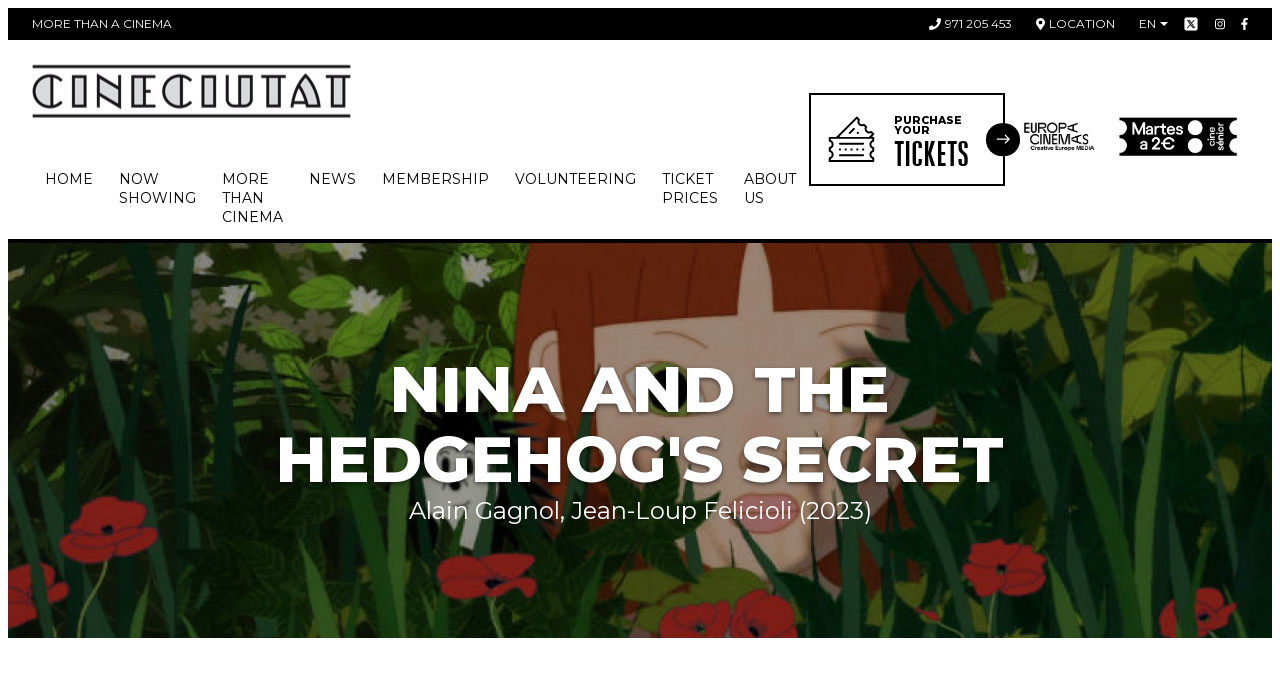

--- FILE ---
content_type: text/html; charset=UTF-8
request_url: https://cineciutat.org/en/movie/nina-i-el-secret-de-lerico
body_size: 16010
content:
<!DOCTYPE html>
<html lang="en">

<head>
    <meta charset="UTF-8">
    <meta name="viewport" content="width=device-width,user-scalable=no,initial-scale=1,maximum-scale=1,minimum-scale=1">

    <!-- Google Tag Manager -->
    <script>(function(w,d,s,l,i){w[l]=w[l]||[];w[l].push({'gtm.start':
            new Date().getTime(),event:'gtm.js'});var f=d.getElementsByTagName(s)[0],
        j=d.createElement(s),dl=l!='dataLayer'?'&l='+l:'';j.async=true;j.src=
        'https://www.googletagmanager.com/gtm.js?id='+i+dl;f.parentNode.insertBefore(j,f);
    })(window,document,'script','dataLayer','GTM-T8SNCGR');</script>
    <!-- End Google Tag Manager -->

    
    
    <title>Nina and the Hedgehog&#039;s Secret </title>
    
    <head prefix="og: http://ogp.me/ns# fb: http://ogp.me/ns/fb# video: http://ogp.me/ns/video#">
    <meta property="fb:app_id" content="302184056577324" />
    <meta property="og:type" content="video.movie" />
    <meta property="og:url" content="https://cineciutat.org/en/movie/nina-i-el-secret-de-lerico" />
    <meta property="og:title" content="Nina and the Hedgehog&#039;s Secret" />
    <meta property="og:description" content="Nina's life turned upside down since her father lost his job in a factory following embezzlement made by the foreman. With her friend, she embarks on a life-saving quest which leads to the discovery of..." />
    <meta property="og:image" content="https://cineciutat.org/storage/app/uploads/public/65b/158/e2c/65b158e2c41c2676583895.jpg" />

    <meta name="twitter:card" content="summary" />
    <meta name="twitter:site" content="@CineCiutat" />
    <meta name="twitter:creator" content="@CineCiutat" />        <link rel="alternate" hreflang="ca" href="https://cineciutat.org/ca/pelicula/nina-i-el-secret-de-lerico" />
    <link rel="alternate" hreflang="es" href="https://cineciutat.org/es/pelicula/nina-i-el-secret-de-lerico" />
    <link rel="alternate" hreflang="en" href="https://cineciutat.org/en/movie/nina-i-el-secret-de-lerico" />

    <link rel="shortcut icon" href="https://cineciutat.org/themes/cineciutat/assets/favicon.ico">
    <link href="https://fonts.googleapis.com/css?family=Montserrat:100,200,300,400,500,600,800,900" rel="stylesheet">
    <link href="https://cdn.jsdelivr.net/npm/select2@4.0.12/dist/css/select2.min.css" rel="stylesheet" />
    <link rel="stylesheet" href="https://cineciutat.org/combine/7040ddf76c893641a05da24c507c5639-1761649383">
    <link rel="stylesheet" type="text/css" href="https://cdn.jsdelivr.net/npm/toastify-js/src/toastify.min.css">


    </head>

<body>

<!-- Google Tag Manager (noscript) -->
<noscript><iframe src="https://www.googletagmanager.com/ns.html?id=GTM-T8SNCGR"
height="0" width="0" style="display:none;visibility:hidden"></iframe></noscript>
<!-- End Google Tag Manager (noscript) -->

<div class="c-top-bar">
    <div class="c-top-bar__wrap o-wrapper">
        <div class="c-top-bar__item">More than a cinema</div>
        <a href="tel:971205453" class="c-top-bar__item">
            <span class="c-top-bar__icon fas fa-phone"></span> 971 205 453
        </a>
        <a href="https://www.google.es/maps?q=CineCiutat&fb=1&gl=es&hq=cineciutat&hnear=0x12979259c61ac757:0xc40d5406c3d058c6,Palma+de+Mallorca&cid=0,0,14207899636382126206&t=m&z=16&iwloc=A" target="_blank" class="c-top-bar__item">
            <span class="c-top-bar__icon fas fa-map-marker-alt"></span> Location
        </a>
        <div class="c-top-bar__social">

            <div class="c-top-bar__item-locale">
                <div class="c-top-bar__lang-box">
    <div class="c-top-bar__current">en</div>
    <ul class="c-top-bar__list">
                    <li class="c-top-bar__lang">
                <a href="https://cineciutat.org/ca/pelicula/nina-i-el-secret-de-lerico" class="c-top-bar__lang-link">ca</a>
            </li>
                    <li class="c-top-bar__lang">
                <a href="https://cineciutat.org/es/pelicula/nina-i-el-secret-de-lerico" class="c-top-bar__lang-link">es</a>
            </li>
                    <li class="c-top-bar__lang">
                <a href="https://cineciutat.org/en/movie/nina-i-el-secret-de-lerico" class="c-top-bar__lang-link">en</a>
            </li>
            </ul>
</div>            </div>
            <a href="https://twitter.com/CineCiutat" style="height: 16px; width: 16px" target="_blank" class="c-top-bar__social-link">
                <svg style="height: 16px; width: 16px" class="" xmlns="http://www.w3.org/2000/svg" xmlns:xlink="http://www.w3.org/1999/xlink" viewBox="0,0,256,256" ><g fill="white" fill-rule="nonzero" stroke="black" stroke-width="1" stroke-linecap="butt" stroke-linejoin="miter" stroke-miterlimit="10" stroke-dasharray="" stroke-dashoffset="0" font-family="none" font-weight="none" font-size="none" text-anchor="none" style="mix-blend-mode: normal"><g transform="scale(5.12,5.12)"><path d="M11,4c-3.866,0 -7,3.134 -7,7v28c0,3.866 3.134,7 7,7h28c3.866,0 7,-3.134 7,-7v-28c0,-3.866 -3.134,-7 -7,-7zM13.08594,13h7.9375l5.63672,8.00977l6.83984,-8.00977h2.5l-8.21094,9.61328l10.125,14.38672h-7.93555l-6.54102,-9.29297l-7.9375,9.29297h-2.5l9.30859,-10.89648zM16.91406,15l14.10742,20h3.06445l-14.10742,-20z"></path></g></g></svg>
            </a>
            <a href="https://www.instagram.com/cineciutat/" target="_blank" class="c-top-bar__social-link">
                <span class="fab fa-instagram"></span>
            </a>
            <a href="https://www.facebook.com/CineCiutat" target="_blank" class="c-top-bar__social-link">
                <span class="fab fa-facebook-f"></span>
            </a>
        </div>
    </div>
</div>
<header class="c-header">
    <div class="c-header__wrap o-wrapper">
        <div class="c-header__inner">
            <a href="https://cineciutat.org/en" class="c-header__logo">
                <img src="https://cineciutat.org/themes/cineciutat/assets/images/logo.png" alt="More than a cinema">
            </a>
            <button class="c-header__toggle" type="button" data-tgc="is-active" data-tgc-item="menu">
                <span class="fas fa-bars"></span>
            </button>
            
    <nav class="c-header__nav" data-tgc-item="menu">
        <button class="c-header__toggle c-header__toggle--close" type="button" data-tgc="is-active" data-tgc-item="menu"><span class="fas fa-times"></span></button>
        <ul class="c-header__list">
                
    
    <li role="presentation" class="c-header__item   ">
                                    <a class="c-header__link" href="https://cineciutat.org/en" >
                    Home
                </a>
                    
            </li>
    <li role="presentation" class="c-header__item   ">
                                    <a class="c-header__link" href="https://cineciutat.org/en/movies" >
                    Now showing
                </a>
                    
            </li>
    <li role="presentation" class="c-header__item   ">
                    <span class="c-header__link">More than cinema</span>
        
                    <ul class="c-header__sub">

    <li role="presentation" class="c-header__sub-item   ">
                                    <a class="c-header__sub-link" href="https://cineciutat.org/en/blog/clasics" >
                    Classics
                </a>
                    
            </li>
    <li role="presentation" class="c-header__sub-item   ">
                                    <a class="c-header__sub-link" href="https://cineciutat.org/en/blog/educational-commitee" >
                    Education
                </a>
                    
            </li>
    <li role="presentation" class="c-header__sub-item   ">
                                    <a class="c-header__sub-link" href="https://cineciutat.org/en/blog/events" >
                    Events
                </a>
                    
            </li>
    <li role="presentation" class="c-header__sub-item   ">
                                    <a class="c-header__sub-link" href="https://cineciutat.org/en/laboratory" >
                    Lab
                </a>
                    
            </li>
    <li role="presentation" class="c-header__sub-item   ">
                    
                    
            </li>
    <li role="presentation" class="c-header__sub-item   ">
                                    <a class="c-header__sub-link" href="https://cineciutat.org/en/rent-a-room" >
                    Rent a screening room
                </a>
                    
            </li>
</ul>
            </li>
    <li role="presentation" class="c-header__item   ">
                                    <a class="c-header__link" href="https://cineciutat.org/en/blog/news" >
                    News
                </a>
                    
            </li>
    <li role="presentation" class="c-header__item   ">
                    <span class="c-header__link">Membership</span>
        
                    <ul class="c-header__sub">

    <li role="presentation" class="c-header__sub-item   ">
                                    <a class="c-header__sub-link" href="https://cineciutat.org/en/advantages-and-instructions" >
                    Benefits and instructions
                </a>
                    
            </li>
    <li role="presentation" class="c-header__sub-item   ">
                                    <a class="c-header__sub-link" href="https://socis.cineciutat.org" target="_blank">
                    Member Zone
                </a>
                    
            </li>
</ul>
            </li>
    <li role="presentation" class="c-header__item   ">
                                    <a class="c-header__link" href="https://cineciutat.org/en/volunteering" >
                    Volunteering
                </a>
                    
            </li>
    <li role="presentation" class="c-header__item   ">
                                    <a class="c-header__link" href="https://cineciutat.org/en/rates-prices" >
                    Ticket prices
                </a>
                    
            </li>
    <li role="presentation" class="c-header__item   ">
                    <span class="c-header__link">About us</span>
        
                    <ul class="c-header__sub">

    <li role="presentation" class="c-header__sub-item   ">
                                    <a class="c-header__sub-link" href="https://cineciutat.org/en/xarxa-cinema" >
                    Our non-profit
                </a>
                    
            </li>
    <li role="presentation" class="c-header__sub-item   ">
                                    <a class="c-header__sub-link" href="https://cineciutat.org/en/digital-i-tal" >
                    Digital i Tal
                </a>
                    
            </li>
    <li role="presentation" class="c-header__sub-item   ">
                                    <a class="c-header__sub-link" href="https://cineciutat.org/en/mission-vision-y-valores" >
                    Mission, vision and values
                </a>
                    
            </li>
    <li role="presentation" class="c-header__sub-item   ">
                                    <a class="c-header__sub-link" href="https://cineciutat.org/en/salvemcineciutat" >
                    Salvem CineCiutat!
                </a>
                    
            </li>
</ul>
            </li>
        </ul>
    </nav>
        </div>
        <div class="c-header__box">
            <a href="https://www.reservaentradas.com/cine/islas-baleares/cineciutat" target="_blank" class="c-header__ticket c-ticket-cta">
                                <div class="c-ticket-cta__icon">
                    <span class="c-icon">
                         <svg xmlns="http://www.w3.org/2000/svg" xmlns:xlink="http://www.w3.org/1999/xlink" width="57" height="56" viewBox="0 0 57 56"> <defs> <polygon id="entradas-a" points="0 55.595 55.15 55.595 55.15 .445 0 .445"/> </defs> <g fill="none" fill-rule="evenodd" transform="translate(.956 -.242)"> <path fill="#1E1E1E" d="M13.4985941 34.4806599C12.8468232 34.4806599 12.3162148 33.9500515 12.3162148 33.2991161 12.3162148 32.6473452 12.8468232 32.1167368 13.4985941 32.1167368L41.6509211 32.1167368C42.302692 32.1167368 42.8333004 32.6473452 42.8333004 33.2991161 42.8333004 33.9500515 42.302692 34.4806599 41.6509211 34.4806599L13.4985941 34.4806599zM13.4985941 48.5569905C12.8468232 48.5569905 12.3162148 48.0263821 12.3162148 47.3754467 12.3162148 46.7236758 12.8468232 46.1930674 13.4985941 46.1930674L41.6509211 46.1930674C42.302692 46.1930674 42.8333004 46.7236758 42.8333004 47.3754467 42.8333004 48.0263821 42.302692 48.5569905 41.6509211 48.5569905L13.4985941 48.5569905z"/> <polygon fill="#1E1E1E" points="26.393 41.519 28.756 41.519 28.756 39.155 26.393 39.155"/> <polygon fill="#1E1E1E" points="19.355 41.519 21.719 41.519 21.719 39.155 19.355 39.155"/> <polygon fill="#1E1E1E" points="33.431 41.519 35.795 41.519 35.795 39.155 33.431 39.155"/> <polygon fill="#1E1E1E" points="40.469 41.519 42.834 41.519 42.834 39.155 40.469 39.155"/> <polygon fill="#1E1E1E" points="12.317 41.519 14.682 41.519 14.682 39.155 12.317 39.155"/> <path fill="#1E1E1E" d="M25.2378245,21.5867922 C24.9228019,21.5867922 24.6261626,21.4639584 24.4022207,21.2408522 C24.1791145,21.0169104 24.0562808,20.720271 24.0562808,20.4052484 C24.0562808,20.0893902 24.1791145,19.7927509 24.4022207,19.5696446 L29.4935546,14.4774752 C29.7166608,14.2552046 30.0133001,14.1315352 30.3291584,14.1315352 C30.6450166,14.1315352 30.9416559,14.2552046 31.1647621,14.4774752 C31.3878683,14.701417 31.5115377,14.9980564 31.5115377,15.3139146 C31.5115377,15.6289372 31.3878683,15.9264122 31.1647621,16.1495184 L26.0734283,21.2408522 C25.8503221,21.4639584 25.5536828,21.5867922 25.2378245,21.5867922"/> <polygon fill="#1E1E1E" points="33.633 20.29 35.306 18.618 36.977 20.29 35.306 21.961"/> <path fill="#1E1E1E" d="M52.7858428,28.6151391 C52.7858428,28.8382453 52.6579954,29.0404614 52.4566149,29.1357203 C50.5188498,30.0590625 49.2671153,32.0386078 49.2671153,34.1785891 C49.2671153,36.319406 50.5188498,38.2989513 52.4566149,39.2214579 C52.6579954,39.3175523 52.7858428,39.5197685 52.7858428,39.7420391 L52.7858428,40.9311032 C52.7858428,41.1542094 52.6579954,41.3572612 52.4566149,41.45252 C50.5188498,42.3758622 49.2671153,44.3554075 49.2671153,46.4953888 C49.2671153,48.6362057 50.5188498,50.6149154 52.4566149,51.5382576 C52.6579954,51.6335165 52.7858428,51.8365682 52.7858428,52.0596744 L52.7858428,52.6537887 C52.7858428,52.9721537 52.5268057,53.2311909 52.2084406,53.2311909 L2.94124175,53.2311909 C2.62287671,53.2311909 2.36467514,52.9721537 2.36467514,52.6537887 L2.36467514,52.0596744 C2.36467514,51.8365682 2.49252252,51.6335165 2.69306742,51.5382576 C4.63166819,50.6149154 5.88340265,48.6362057 5.88340265,46.4953888 C5.88340265,44.3554075 4.63083259,42.3758622 2.69306742,41.45252 C2.49252252,41.3572612 2.36467514,41.1542094 2.36467514,40.9311032 L2.36467514,39.7420391 C2.36467514,39.5197685 2.49252252,39.3175523 2.69306742,39.2214579 C4.63083259,38.2989513 5.88340265,36.319406 5.88340265,34.1785891 C5.88340265,32.0386078 4.63166819,30.0590625 2.69306742,29.1357203 C2.49252252,29.0404614 2.36467514,28.8382453 2.36467514,28.6151391 L2.36467514,28.0201892 C2.36467514,27.7009886 2.62287671,27.4436226 2.94124175,27.4436226 L52.2084406,27.4436226 C52.5268057,27.4436226 52.7858428,27.7009886 52.7858428,28.0201892 L52.7858428,28.6151391 Z M13.2659621,24.0928515 L33.6530231,3.70746165 C33.7616516,3.59966876 33.9087178,3.53783408 34.0616333,3.53783408 C34.2153844,3.53866968 34.3624507,3.59966876 34.4702436,3.70829725 L34.8897167,4.12860595 C35.0468102,4.28653507 35.0994532,4.51966852 35.0250845,4.72940507 C34.3081364,6.75323743 34.8220328,9.03694256 36.3353112,10.5510566 C37.388172,11.6014106 38.7936575,12.1796484 40.2927307,12.1796484 C40.9319676,12.1796484 41.559506,12.0718555 42.1569627,11.8604477 C42.2204686,11.8378864 42.2856457,11.8270236 42.3499872,11.8270236 C42.5012315,11.8270236 42.6482978,11.8855158 42.7585975,11.9958155 L43.5992149,12.8364329 C43.7563084,12.9943621 43.8089514,13.2283311 43.7345827,13.4380677 C43.0184702,15.4610644 43.5323666,17.7456052 45.0464806,19.2597192 C46.0976702,20.3117444 47.5014845,20.892489 48.9988865,20.892489 C49.638959,20.892489 50.2664974,20.7838605 50.8647897,20.5707815 C50.92746,20.5482202 50.9934727,20.5373574 51.0586498,20.5373574 C51.2082229,20.5373574 51.3561248,20.595014 51.4664245,20.7053137 L51.8875688,21.1247868 C51.9953617,21.2334153 52.0563607,21.3804816 52.0571963,21.5325615 C52.0571963,21.6863126 51.9961973,21.8333788 51.8884044,21.9420073 L50.1453349,23.686748 L48.753219,25.0788639 L13.6745723,25.0788639 C13.4406032,25.0788639 13.2300311,24.9384825 13.1406215,24.7228967 C13.0512119,24.5064753 13.1005125,24.2574654 13.2659621,24.0928515 Z M53.9682222,25.0788639 L53.4894212,25.0788639 C53.2554522,25.0788639 53.04488,24.9384825 52.956306,24.7228967 C52.8668964,24.5064753 52.9153614,24.258301 53.080811,24.0928515 L54.803826,22.3690009 C55.0235898,22.1492371 55.1497659,21.8442417 55.1497659,21.5333971 C55.1497659,21.2183745 55.0269322,20.9217351 54.803826,20.6977933 L52.2527276,18.1492018 C52.0287858,17.92526 51.7304753,17.8032618 51.4137814,17.8032618 C51.1823192,17.8032618 50.9575418,17.8701101 50.7636817,17.9987931 C50.2397581,18.3447331 49.6280961,18.5285659 48.9963797,18.5285659 C48.1340366,18.5285659 47.3243365,18.1943244 46.7168526,17.5885116 C45.6405949,16.5097472 45.4684605,14.8076223 46.3074067,13.5391757 C46.6157445,13.0729088 46.5530742,12.4478772 46.156998,12.051801 L43.5432294,9.43886798 C43.3201232,9.21492616 43.0226483,9.09209241 42.7059544,9.09209241 C42.4744922,9.09209241 42.2497148,9.15977631 42.0558547,9.2884593 C41.5302599,9.63523486 40.9177623,9.8190677 40.2852103,9.8190677 C39.4220316,9.8190677 38.6131671,9.48482618 38.0065188,8.87901344 C36.9310967,7.80108457 36.7581267,6.09979527 37.5970729,4.83134873 C37.9062463,4.36508182 37.8427404,3.73921459 37.4466642,3.3431384 L34.8972371,0.79204006 C34.6741309,0.568933851 34.3766559,0.445264491 34.0616333,0.445264491 C33.7457751,0.445264491 33.4491358,0.568933851 33.2251939,0.79204006 L9.10632643,24.9092364 C8.99769794,25.0178649 8.85063168,25.0788639 8.69771619,25.0788639 L1.18229579,25.0788639 C0.53052484,25.0788639 -8.35603778e-05,25.6086367 -8.35603778e-05,26.2612433 L-8.35603778e-05,29.8677092 C-8.35603778e-05,30.4267281 0.398499443,30.9138851 0.946655522,31.0250204 C2.43737267,31.3291802 3.51947956,32.6552834 3.51947956,34.1785891 C3.51947956,35.7018948 2.43820827,37.0271624 0.94832673,37.3296509 C0.399335046,37.4407862 -8.35603778e-05,37.9279433 -8.35603778e-05,38.4877978 L-8.35603778e-05,42.1845089 C-8.35603778e-05,42.7435278 0.398499443,43.2298492 0.946655522,43.3418201 C2.43737267,43.6451443 3.51947956,44.9720831 3.51947956,46.4953888 C3.51947956,48.0195301 2.43820827,49.3439621 0.94832673,49.6456151 C0.399335046,49.7567504 -8.35603778e-05,50.244743 -8.35603778e-05,50.8054331 L-8.35603778e-05,54.4135702 C-8.35603778e-05,55.0645056 0.53052484,55.595114 1.18229579,55.595114 L53.9682222,55.595114 C54.6191575,55.595114 55.1497659,55.0645056 55.1497659,54.4135702 L55.1497659,50.8054331 C55.1497659,50.244743 54.7520185,49.7567504 54.2038624,49.6456151 C52.7131453,49.3447977 51.6310384,48.0195301 51.6310384,46.4953888 C51.6310384,44.9720831 52.7123097,43.6451443 54.2030268,43.3418201 C54.7520185,43.2298492 55.1497659,42.7435278 55.1497659,42.1845089 L55.1497659,38.4877978 C55.1497659,37.9279433 54.7520185,37.4407862 54.2038624,37.3296509 C52.7131453,37.027998 51.6310384,35.7027304 51.6310384,34.1785891 C51.6310384,32.6552834 52.7123097,31.3291802 54.2030268,31.0250204 C54.7520185,30.9138851 55.1497659,30.4267281 55.1497659,29.8677092 L55.1497659,26.2612433 C55.1497659,25.6086367 54.6191575,25.0788639 53.9682222,25.0788639 Z"/> </g> </svg>
                    </span>
                </div>
                <div class="c-ticket-cta__text">
                    <div class="c-ticket-cta__small">Purchase your</div>
                    <div class="c-ticket-cta__big">Tickets</div>
                </div>
                <div class="c-ticket-cta__arrow">
                    <span class="c-icon">
                        <svg xmlns="http://www.w3.org/2000/svg" width="18" height="12" viewBox="0 0 18 12"> <path fill="#FFF" d="M221.501722,42.5215104 L216.508037,37.5278261 C216.20336,37.2231489 215.709235,37.2231489 215.404558,37.5278261 C215.099818,37.8325656 215.099818,38.3265659 215.404558,38.6313055 L219.066239,42.2929869 L205.729731,42.2929869 C205.298839,42.2929869 204.949468,42.6423575 204.949468,43.0732501 C204.949468,43.5040802 205.298839,43.8535133 205.729731,43.8535133 L219.066239,43.8535133 L215.404683,47.5151947 C215.099943,47.8199343 215.099943,48.3139345 215.404683,48.6186741 C215.55699,48.7709191 215.756737,48.8471976 215.956422,48.8471976 C216.156107,48.8471976 216.355792,48.7709191 216.508162,48.6186741 L221.501722,43.6249898 C221.806461,43.3202502 221.806461,42.82625 221.501722,42.5215104 Z" transform="translate(-204.044 -37.242)"/> </svg>
                    </span>
                </div>
            </a>
                <a href="https://www.europa-cinemas.org/" target="_blank" class="c-header__europa c-header__europa-logo">
                    <img src="https://cineciutat.org/themes/cineciutat/assets/images/EUROPACINEMAS+CREATIVE Logo_Black.png" alt="Europa Cinemas">
                </a>
                                                                    <div class="c-header__europa">
                        <img style="width: 190px" src="https://cineciutat.org/themes/cineciutat/assets/images/CineSenior.png" alt="Cine Senior">
                    </div>
                        </div>
    </div>
    <a href="https://www.reservaentradas.com/cine/islas-baleares/cineciutat" target="_blank" class="c-header__btn">
        <span class="c-header__btn-icon">
            <span class="c-icon">
                <svg xmlns="http://www.w3.org/2000/svg" xmlns:xlink="http://www.w3.org/1999/xlink" width="57" height="56" viewBox="0 0 57 56"> <defs> <polygon id="entradas-a" points="0 55.595 55.15 55.595 55.15 .445 0 .445"/> </defs> <g fill="none" fill-rule="evenodd" transform="translate(.956 -.242)"> <path fill="#1E1E1E" d="M13.4985941 34.4806599C12.8468232 34.4806599 12.3162148 33.9500515 12.3162148 33.2991161 12.3162148 32.6473452 12.8468232 32.1167368 13.4985941 32.1167368L41.6509211 32.1167368C42.302692 32.1167368 42.8333004 32.6473452 42.8333004 33.2991161 42.8333004 33.9500515 42.302692 34.4806599 41.6509211 34.4806599L13.4985941 34.4806599zM13.4985941 48.5569905C12.8468232 48.5569905 12.3162148 48.0263821 12.3162148 47.3754467 12.3162148 46.7236758 12.8468232 46.1930674 13.4985941 46.1930674L41.6509211 46.1930674C42.302692 46.1930674 42.8333004 46.7236758 42.8333004 47.3754467 42.8333004 48.0263821 42.302692 48.5569905 41.6509211 48.5569905L13.4985941 48.5569905z"/> <polygon fill="#1E1E1E" points="26.393 41.519 28.756 41.519 28.756 39.155 26.393 39.155"/> <polygon fill="#1E1E1E" points="19.355 41.519 21.719 41.519 21.719 39.155 19.355 39.155"/> <polygon fill="#1E1E1E" points="33.431 41.519 35.795 41.519 35.795 39.155 33.431 39.155"/> <polygon fill="#1E1E1E" points="40.469 41.519 42.834 41.519 42.834 39.155 40.469 39.155"/> <polygon fill="#1E1E1E" points="12.317 41.519 14.682 41.519 14.682 39.155 12.317 39.155"/> <path fill="#1E1E1E" d="M25.2378245,21.5867922 C24.9228019,21.5867922 24.6261626,21.4639584 24.4022207,21.2408522 C24.1791145,21.0169104 24.0562808,20.720271 24.0562808,20.4052484 C24.0562808,20.0893902 24.1791145,19.7927509 24.4022207,19.5696446 L29.4935546,14.4774752 C29.7166608,14.2552046 30.0133001,14.1315352 30.3291584,14.1315352 C30.6450166,14.1315352 30.9416559,14.2552046 31.1647621,14.4774752 C31.3878683,14.701417 31.5115377,14.9980564 31.5115377,15.3139146 C31.5115377,15.6289372 31.3878683,15.9264122 31.1647621,16.1495184 L26.0734283,21.2408522 C25.8503221,21.4639584 25.5536828,21.5867922 25.2378245,21.5867922"/> <polygon fill="#1E1E1E" points="33.633 20.29 35.306 18.618 36.977 20.29 35.306 21.961"/> <path fill="#1E1E1E" d="M52.7858428,28.6151391 C52.7858428,28.8382453 52.6579954,29.0404614 52.4566149,29.1357203 C50.5188498,30.0590625 49.2671153,32.0386078 49.2671153,34.1785891 C49.2671153,36.319406 50.5188498,38.2989513 52.4566149,39.2214579 C52.6579954,39.3175523 52.7858428,39.5197685 52.7858428,39.7420391 L52.7858428,40.9311032 C52.7858428,41.1542094 52.6579954,41.3572612 52.4566149,41.45252 C50.5188498,42.3758622 49.2671153,44.3554075 49.2671153,46.4953888 C49.2671153,48.6362057 50.5188498,50.6149154 52.4566149,51.5382576 C52.6579954,51.6335165 52.7858428,51.8365682 52.7858428,52.0596744 L52.7858428,52.6537887 C52.7858428,52.9721537 52.5268057,53.2311909 52.2084406,53.2311909 L2.94124175,53.2311909 C2.62287671,53.2311909 2.36467514,52.9721537 2.36467514,52.6537887 L2.36467514,52.0596744 C2.36467514,51.8365682 2.49252252,51.6335165 2.69306742,51.5382576 C4.63166819,50.6149154 5.88340265,48.6362057 5.88340265,46.4953888 C5.88340265,44.3554075 4.63083259,42.3758622 2.69306742,41.45252 C2.49252252,41.3572612 2.36467514,41.1542094 2.36467514,40.9311032 L2.36467514,39.7420391 C2.36467514,39.5197685 2.49252252,39.3175523 2.69306742,39.2214579 C4.63083259,38.2989513 5.88340265,36.319406 5.88340265,34.1785891 C5.88340265,32.0386078 4.63166819,30.0590625 2.69306742,29.1357203 C2.49252252,29.0404614 2.36467514,28.8382453 2.36467514,28.6151391 L2.36467514,28.0201892 C2.36467514,27.7009886 2.62287671,27.4436226 2.94124175,27.4436226 L52.2084406,27.4436226 C52.5268057,27.4436226 52.7858428,27.7009886 52.7858428,28.0201892 L52.7858428,28.6151391 Z M13.2659621,24.0928515 L33.6530231,3.70746165 C33.7616516,3.59966876 33.9087178,3.53783408 34.0616333,3.53783408 C34.2153844,3.53866968 34.3624507,3.59966876 34.4702436,3.70829725 L34.8897167,4.12860595 C35.0468102,4.28653507 35.0994532,4.51966852 35.0250845,4.72940507 C34.3081364,6.75323743 34.8220328,9.03694256 36.3353112,10.5510566 C37.388172,11.6014106 38.7936575,12.1796484 40.2927307,12.1796484 C40.9319676,12.1796484 41.559506,12.0718555 42.1569627,11.8604477 C42.2204686,11.8378864 42.2856457,11.8270236 42.3499872,11.8270236 C42.5012315,11.8270236 42.6482978,11.8855158 42.7585975,11.9958155 L43.5992149,12.8364329 C43.7563084,12.9943621 43.8089514,13.2283311 43.7345827,13.4380677 C43.0184702,15.4610644 43.5323666,17.7456052 45.0464806,19.2597192 C46.0976702,20.3117444 47.5014845,20.892489 48.9988865,20.892489 C49.638959,20.892489 50.2664974,20.7838605 50.8647897,20.5707815 C50.92746,20.5482202 50.9934727,20.5373574 51.0586498,20.5373574 C51.2082229,20.5373574 51.3561248,20.595014 51.4664245,20.7053137 L51.8875688,21.1247868 C51.9953617,21.2334153 52.0563607,21.3804816 52.0571963,21.5325615 C52.0571963,21.6863126 51.9961973,21.8333788 51.8884044,21.9420073 L50.1453349,23.686748 L48.753219,25.0788639 L13.6745723,25.0788639 C13.4406032,25.0788639 13.2300311,24.9384825 13.1406215,24.7228967 C13.0512119,24.5064753 13.1005125,24.2574654 13.2659621,24.0928515 Z M53.9682222,25.0788639 L53.4894212,25.0788639 C53.2554522,25.0788639 53.04488,24.9384825 52.956306,24.7228967 C52.8668964,24.5064753 52.9153614,24.258301 53.080811,24.0928515 L54.803826,22.3690009 C55.0235898,22.1492371 55.1497659,21.8442417 55.1497659,21.5333971 C55.1497659,21.2183745 55.0269322,20.9217351 54.803826,20.6977933 L52.2527276,18.1492018 C52.0287858,17.92526 51.7304753,17.8032618 51.4137814,17.8032618 C51.1823192,17.8032618 50.9575418,17.8701101 50.7636817,17.9987931 C50.2397581,18.3447331 49.6280961,18.5285659 48.9963797,18.5285659 C48.1340366,18.5285659 47.3243365,18.1943244 46.7168526,17.5885116 C45.6405949,16.5097472 45.4684605,14.8076223 46.3074067,13.5391757 C46.6157445,13.0729088 46.5530742,12.4478772 46.156998,12.051801 L43.5432294,9.43886798 C43.3201232,9.21492616 43.0226483,9.09209241 42.7059544,9.09209241 C42.4744922,9.09209241 42.2497148,9.15977631 42.0558547,9.2884593 C41.5302599,9.63523486 40.9177623,9.8190677 40.2852103,9.8190677 C39.4220316,9.8190677 38.6131671,9.48482618 38.0065188,8.87901344 C36.9310967,7.80108457 36.7581267,6.09979527 37.5970729,4.83134873 C37.9062463,4.36508182 37.8427404,3.73921459 37.4466642,3.3431384 L34.8972371,0.79204006 C34.6741309,0.568933851 34.3766559,0.445264491 34.0616333,0.445264491 C33.7457751,0.445264491 33.4491358,0.568933851 33.2251939,0.79204006 L9.10632643,24.9092364 C8.99769794,25.0178649 8.85063168,25.0788639 8.69771619,25.0788639 L1.18229579,25.0788639 C0.53052484,25.0788639 -8.35603778e-05,25.6086367 -8.35603778e-05,26.2612433 L-8.35603778e-05,29.8677092 C-8.35603778e-05,30.4267281 0.398499443,30.9138851 0.946655522,31.0250204 C2.43737267,31.3291802 3.51947956,32.6552834 3.51947956,34.1785891 C3.51947956,35.7018948 2.43820827,37.0271624 0.94832673,37.3296509 C0.399335046,37.4407862 -8.35603778e-05,37.9279433 -8.35603778e-05,38.4877978 L-8.35603778e-05,42.1845089 C-8.35603778e-05,42.7435278 0.398499443,43.2298492 0.946655522,43.3418201 C2.43737267,43.6451443 3.51947956,44.9720831 3.51947956,46.4953888 C3.51947956,48.0195301 2.43820827,49.3439621 0.94832673,49.6456151 C0.399335046,49.7567504 -8.35603778e-05,50.244743 -8.35603778e-05,50.8054331 L-8.35603778e-05,54.4135702 C-8.35603778e-05,55.0645056 0.53052484,55.595114 1.18229579,55.595114 L53.9682222,55.595114 C54.6191575,55.595114 55.1497659,55.0645056 55.1497659,54.4135702 L55.1497659,50.8054331 C55.1497659,50.244743 54.7520185,49.7567504 54.2038624,49.6456151 C52.7131453,49.3447977 51.6310384,48.0195301 51.6310384,46.4953888 C51.6310384,44.9720831 52.7123097,43.6451443 54.2030268,43.3418201 C54.7520185,43.2298492 55.1497659,42.7435278 55.1497659,42.1845089 L55.1497659,38.4877978 C55.1497659,37.9279433 54.7520185,37.4407862 54.2038624,37.3296509 C52.7131453,37.027998 51.6310384,35.7027304 51.6310384,34.1785891 C51.6310384,32.6552834 52.7123097,31.3291802 54.2030268,31.0250204 C54.7520185,30.9138851 55.1497659,30.4267281 55.1497659,29.8677092 L55.1497659,26.2612433 C55.1497659,25.6086367 54.6191575,25.0788639 53.9682222,25.0788639 Z"/> </g> </svg>
            </span>
        </span>
        <span>Tickets</span>
        <span class="c-header__btn-icon c-header__btn-icon--arrow">
            <span class="c-icon">
                <svg xmlns="http://www.w3.org/2000/svg" width="18" height="12" viewBox="0 0 18 12"> <path fill="#FFF" d="M221.501722,42.5215104 L216.508037,37.5278261 C216.20336,37.2231489 215.709235,37.2231489 215.404558,37.5278261 C215.099818,37.8325656 215.099818,38.3265659 215.404558,38.6313055 L219.066239,42.2929869 L205.729731,42.2929869 C205.298839,42.2929869 204.949468,42.6423575 204.949468,43.0732501 C204.949468,43.5040802 205.298839,43.8535133 205.729731,43.8535133 L219.066239,43.8535133 L215.404683,47.5151947 C215.099943,47.8199343 215.099943,48.3139345 215.404683,48.6186741 C215.55699,48.7709191 215.756737,48.8471976 215.956422,48.8471976 C216.156107,48.8471976 216.355792,48.7709191 216.508162,48.6186741 L221.501722,43.6249898 C221.806461,43.3202502 221.806461,42.82625 221.501722,42.5215104 Z" transform="translate(-204.044 -37.242)"/></svg>
            </span>
        </span>
    </a>
</header>


<div class="c-main-content">
    <div class="c-main-content__box">
        <a href="#" class="c-main-content__element c-ticket-cta has-arrow-left">
    <div class="c-ticket-cta__icon">
        <span class="c-icon">
            <svg xmlns="http://www.w3.org/2000/svg" xmlns:xlink="http://www.w3.org/1999/xlink" width="57" height="56" viewBox="0 0 57 56"> <defs> <polygon id="entradas-a" points="0 55.595 55.15 55.595 55.15 .445 0 .445"/> </defs> <g fill="none" fill-rule="evenodd" transform="translate(.956 -.242)"> <path fill="#1E1E1E" d="M13.4985941 34.4806599C12.8468232 34.4806599 12.3162148 33.9500515 12.3162148 33.2991161 12.3162148 32.6473452 12.8468232 32.1167368 13.4985941 32.1167368L41.6509211 32.1167368C42.302692 32.1167368 42.8333004 32.6473452 42.8333004 33.2991161 42.8333004 33.9500515 42.302692 34.4806599 41.6509211 34.4806599L13.4985941 34.4806599zM13.4985941 48.5569905C12.8468232 48.5569905 12.3162148 48.0263821 12.3162148 47.3754467 12.3162148 46.7236758 12.8468232 46.1930674 13.4985941 46.1930674L41.6509211 46.1930674C42.302692 46.1930674 42.8333004 46.7236758 42.8333004 47.3754467 42.8333004 48.0263821 42.302692 48.5569905 41.6509211 48.5569905L13.4985941 48.5569905z"/> <polygon fill="#1E1E1E" points="26.393 41.519 28.756 41.519 28.756 39.155 26.393 39.155"/> <polygon fill="#1E1E1E" points="19.355 41.519 21.719 41.519 21.719 39.155 19.355 39.155"/> <polygon fill="#1E1E1E" points="33.431 41.519 35.795 41.519 35.795 39.155 33.431 39.155"/> <polygon fill="#1E1E1E" points="40.469 41.519 42.834 41.519 42.834 39.155 40.469 39.155"/> <polygon fill="#1E1E1E" points="12.317 41.519 14.682 41.519 14.682 39.155 12.317 39.155"/> <path fill="#1E1E1E" d="M25.2378245,21.5867922 C24.9228019,21.5867922 24.6261626,21.4639584 24.4022207,21.2408522 C24.1791145,21.0169104 24.0562808,20.720271 24.0562808,20.4052484 C24.0562808,20.0893902 24.1791145,19.7927509 24.4022207,19.5696446 L29.4935546,14.4774752 C29.7166608,14.2552046 30.0133001,14.1315352 30.3291584,14.1315352 C30.6450166,14.1315352 30.9416559,14.2552046 31.1647621,14.4774752 C31.3878683,14.701417 31.5115377,14.9980564 31.5115377,15.3139146 C31.5115377,15.6289372 31.3878683,15.9264122 31.1647621,16.1495184 L26.0734283,21.2408522 C25.8503221,21.4639584 25.5536828,21.5867922 25.2378245,21.5867922"/> <polygon fill="#1E1E1E" points="33.633 20.29 35.306 18.618 36.977 20.29 35.306 21.961"/> <path fill="#1E1E1E" d="M52.7858428,28.6151391 C52.7858428,28.8382453 52.6579954,29.0404614 52.4566149,29.1357203 C50.5188498,30.0590625 49.2671153,32.0386078 49.2671153,34.1785891 C49.2671153,36.319406 50.5188498,38.2989513 52.4566149,39.2214579 C52.6579954,39.3175523 52.7858428,39.5197685 52.7858428,39.7420391 L52.7858428,40.9311032 C52.7858428,41.1542094 52.6579954,41.3572612 52.4566149,41.45252 C50.5188498,42.3758622 49.2671153,44.3554075 49.2671153,46.4953888 C49.2671153,48.6362057 50.5188498,50.6149154 52.4566149,51.5382576 C52.6579954,51.6335165 52.7858428,51.8365682 52.7858428,52.0596744 L52.7858428,52.6537887 C52.7858428,52.9721537 52.5268057,53.2311909 52.2084406,53.2311909 L2.94124175,53.2311909 C2.62287671,53.2311909 2.36467514,52.9721537 2.36467514,52.6537887 L2.36467514,52.0596744 C2.36467514,51.8365682 2.49252252,51.6335165 2.69306742,51.5382576 C4.63166819,50.6149154 5.88340265,48.6362057 5.88340265,46.4953888 C5.88340265,44.3554075 4.63083259,42.3758622 2.69306742,41.45252 C2.49252252,41.3572612 2.36467514,41.1542094 2.36467514,40.9311032 L2.36467514,39.7420391 C2.36467514,39.5197685 2.49252252,39.3175523 2.69306742,39.2214579 C4.63083259,38.2989513 5.88340265,36.319406 5.88340265,34.1785891 C5.88340265,32.0386078 4.63166819,30.0590625 2.69306742,29.1357203 C2.49252252,29.0404614 2.36467514,28.8382453 2.36467514,28.6151391 L2.36467514,28.0201892 C2.36467514,27.7009886 2.62287671,27.4436226 2.94124175,27.4436226 L52.2084406,27.4436226 C52.5268057,27.4436226 52.7858428,27.7009886 52.7858428,28.0201892 L52.7858428,28.6151391 Z M13.2659621,24.0928515 L33.6530231,3.70746165 C33.7616516,3.59966876 33.9087178,3.53783408 34.0616333,3.53783408 C34.2153844,3.53866968 34.3624507,3.59966876 34.4702436,3.70829725 L34.8897167,4.12860595 C35.0468102,4.28653507 35.0994532,4.51966852 35.0250845,4.72940507 C34.3081364,6.75323743 34.8220328,9.03694256 36.3353112,10.5510566 C37.388172,11.6014106 38.7936575,12.1796484 40.2927307,12.1796484 C40.9319676,12.1796484 41.559506,12.0718555 42.1569627,11.8604477 C42.2204686,11.8378864 42.2856457,11.8270236 42.3499872,11.8270236 C42.5012315,11.8270236 42.6482978,11.8855158 42.7585975,11.9958155 L43.5992149,12.8364329 C43.7563084,12.9943621 43.8089514,13.2283311 43.7345827,13.4380677 C43.0184702,15.4610644 43.5323666,17.7456052 45.0464806,19.2597192 C46.0976702,20.3117444 47.5014845,20.892489 48.9988865,20.892489 C49.638959,20.892489 50.2664974,20.7838605 50.8647897,20.5707815 C50.92746,20.5482202 50.9934727,20.5373574 51.0586498,20.5373574 C51.2082229,20.5373574 51.3561248,20.595014 51.4664245,20.7053137 L51.8875688,21.1247868 C51.9953617,21.2334153 52.0563607,21.3804816 52.0571963,21.5325615 C52.0571963,21.6863126 51.9961973,21.8333788 51.8884044,21.9420073 L50.1453349,23.686748 L48.753219,25.0788639 L13.6745723,25.0788639 C13.4406032,25.0788639 13.2300311,24.9384825 13.1406215,24.7228967 C13.0512119,24.5064753 13.1005125,24.2574654 13.2659621,24.0928515 Z M53.9682222,25.0788639 L53.4894212,25.0788639 C53.2554522,25.0788639 53.04488,24.9384825 52.956306,24.7228967 C52.8668964,24.5064753 52.9153614,24.258301 53.080811,24.0928515 L54.803826,22.3690009 C55.0235898,22.1492371 55.1497659,21.8442417 55.1497659,21.5333971 C55.1497659,21.2183745 55.0269322,20.9217351 54.803826,20.6977933 L52.2527276,18.1492018 C52.0287858,17.92526 51.7304753,17.8032618 51.4137814,17.8032618 C51.1823192,17.8032618 50.9575418,17.8701101 50.7636817,17.9987931 C50.2397581,18.3447331 49.6280961,18.5285659 48.9963797,18.5285659 C48.1340366,18.5285659 47.3243365,18.1943244 46.7168526,17.5885116 C45.6405949,16.5097472 45.4684605,14.8076223 46.3074067,13.5391757 C46.6157445,13.0729088 46.5530742,12.4478772 46.156998,12.051801 L43.5432294,9.43886798 C43.3201232,9.21492616 43.0226483,9.09209241 42.7059544,9.09209241 C42.4744922,9.09209241 42.2497148,9.15977631 42.0558547,9.2884593 C41.5302599,9.63523486 40.9177623,9.8190677 40.2852103,9.8190677 C39.4220316,9.8190677 38.6131671,9.48482618 38.0065188,8.87901344 C36.9310967,7.80108457 36.7581267,6.09979527 37.5970729,4.83134873 C37.9062463,4.36508182 37.8427404,3.73921459 37.4466642,3.3431384 L34.8972371,0.79204006 C34.6741309,0.568933851 34.3766559,0.445264491 34.0616333,0.445264491 C33.7457751,0.445264491 33.4491358,0.568933851 33.2251939,0.79204006 L9.10632643,24.9092364 C8.99769794,25.0178649 8.85063168,25.0788639 8.69771619,25.0788639 L1.18229579,25.0788639 C0.53052484,25.0788639 -8.35603778e-05,25.6086367 -8.35603778e-05,26.2612433 L-8.35603778e-05,29.8677092 C-8.35603778e-05,30.4267281 0.398499443,30.9138851 0.946655522,31.0250204 C2.43737267,31.3291802 3.51947956,32.6552834 3.51947956,34.1785891 C3.51947956,35.7018948 2.43820827,37.0271624 0.94832673,37.3296509 C0.399335046,37.4407862 -8.35603778e-05,37.9279433 -8.35603778e-05,38.4877978 L-8.35603778e-05,42.1845089 C-8.35603778e-05,42.7435278 0.398499443,43.2298492 0.946655522,43.3418201 C2.43737267,43.6451443 3.51947956,44.9720831 3.51947956,46.4953888 C3.51947956,48.0195301 2.43820827,49.3439621 0.94832673,49.6456151 C0.399335046,49.7567504 -8.35603778e-05,50.244743 -8.35603778e-05,50.8054331 L-8.35603778e-05,54.4135702 C-8.35603778e-05,55.0645056 0.53052484,55.595114 1.18229579,55.595114 L53.9682222,55.595114 C54.6191575,55.595114 55.1497659,55.0645056 55.1497659,54.4135702 L55.1497659,50.8054331 C55.1497659,50.244743 54.7520185,49.7567504 54.2038624,49.6456151 C52.7131453,49.3447977 51.6310384,48.0195301 51.6310384,46.4953888 C51.6310384,44.9720831 52.7123097,43.6451443 54.2030268,43.3418201 C54.7520185,43.2298492 55.1497659,42.7435278 55.1497659,42.1845089 L55.1497659,38.4877978 C55.1497659,37.9279433 54.7520185,37.4407862 54.2038624,37.3296509 C52.7131453,37.027998 51.6310384,35.7027304 51.6310384,34.1785891 C51.6310384,32.6552834 52.7123097,31.3291802 54.2030268,31.0250204 C54.7520185,30.9138851 55.1497659,30.4267281 55.1497659,29.8677092 L55.1497659,26.2612433 C55.1497659,25.6086367 54.6191575,25.0788639 53.9682222,25.0788639 Z"/> </g> </svg>
        </span>
    </div>
    <div class="c-ticket-cta__text">
        <div class="c-ticket-cta__small">Purchase your</div>
        <div class="c-ticket-cta__big">Tickets</div>
    </div>
    <div class="c-ticket-cta__arrow">
        <span class="c-icon">
            <svg xmlns="http://www.w3.org/2000/svg" width="18" height="12" viewBox="0 0 18 12"> <path fill="#FFF" d="M221.501722,42.5215104 L216.508037,37.5278261 C216.20336,37.2231489 215.709235,37.2231489 215.404558,37.5278261 C215.099818,37.8325656 215.099818,38.3265659 215.404558,38.6313055 L219.066239,42.2929869 L205.729731,42.2929869 C205.298839,42.2929869 204.949468,42.6423575 204.949468,43.0732501 C204.949468,43.5040802 205.298839,43.8535133 205.729731,43.8535133 L219.066239,43.8535133 L215.404683,47.5151947 C215.099943,47.8199343 215.099943,48.3139345 215.404683,48.6186741 C215.55699,48.7709191 215.756737,48.8471976 215.956422,48.8471976 C216.156107,48.8471976 216.355792,48.7709191 216.508162,48.6186741 L221.501722,43.6249898 C221.806461,43.3202502 221.806461,42.82625 221.501722,42.5215104 Z" transform="translate(-204.044 -37.242)"/></svg>
        </span>
    </div>
</a>    </div>

    
<div class="c-banner">
    <picture class="c-banner__media">
        <img class="c-banner__img" src="https://cineciutat.org/storage/app/uploads/public/65b/158/e2c/thumb_4053_1920_1080_0_0_crop.jpg" alt="Nina and the Hedgehog&#039;s Secret">
    </picture>
    <div class="c-banner__box">
        <div class="c-banner__wrap o-wrapper o-wrapper--m">
            <div class="c-banner__title">NINA AND THE HEDGEHOG&#039;S SECRET</div>
            <div class="c-banner__subtitle">Alain Gagnol, Jean-Loup Felicioli (2023)</div>
        </div>
    </div>
</div>
<div class="c-main-content__file o-wrapper o-wrapper--l u-sbs">
    <div class="c-main-content__inner">
        <div class="c-main-content__item">
            <div class="c-title-section u-mrb-s">
                <span class="c-title-section__text has-line">Trailer</span>
            </div>
            <div class="c-video">
                <div class="c-video__element">
                    <iframe width="560" height="315" src="https://www.youtube.com/embed/Vdf9l7J4Cds?si=6jfUBwrHGyhpf3YH" title="YouTube video player" frameborder="0" allow="accelerometer; autoplay; clipboard-write; encrypted-media; gyroscope; picture-in-picture; web-share" allowfullscreen></iframe>
                </div>
            </div>
        </div>
        <div class="c-main-content__item">
            <div class="c-title-section u-mrb-s"><span class="c-title-section__text has-line">Index card</span></div>
            <div class="s-cms s-cms--s">
                <ul>
                    <li><strong>Title:</strong> Nina and the Hedgehog&#039;s Secret</li>                    <li><strong>Original Title:</strong> Nina et le secret du hérisson</li>                    <li><strong>Country:</strong> Francia</li>                    <li><strong>Screening date:</strong> 27/04/2024</li>                                        <li><strong>Spanish distributor:</strong> Pack Màgic</li>                    <li><strong>Direction:</strong> Alain Gagnol, Jean-Loup Felicioli</li>                    <li><strong>Script:</strong> Alain Gagnol</li>                                        <li><strong>Rating:</strong> TP</li>                </ul>
            </div>
        </div>
        <div class="c-main-content__item">
            <div class="c-title-section u-mrb-s"><span class="c-title-section__text has-line">Synopsis</span></div>
            <div class="s-cms s-cms--s">
                <p>Nina's life turned upside down since her father lost his job in a factory following embezzlement made by the foreman. With her friend, she embarks on a life-saving quest which leads to the discovery of a hidden treasure in the factory </p>

            </div>
            <div class="s-cms s-cms--s">
                                    <img src="" alt="">
                            </div>
        </div>
        <div class="c-main-content__item">
            <div class="c-share">
    <a href="https://www.facebook.com/sharer/sharer.php?u=https://cineciutat.org/en/movie/nina-i-el-secret-de-lerico" target="_blank" class="c-share__item facebook"><span class="fab fa-facebook-f"></span></a>
    <a href="https://twitter.com/home?status=https://cineciutat.org/en/movie/nina-i-el-secret-de-lerico" target="_blank" class="c-share__item twitter"><svg style="height: 22px; width: 22px" class="" xmlns="http://www.w3.org/2000/svg" xmlns:xlink="http://www.w3.org/1999/xlink" viewBox="0,0,256,256" ><g fill="white" fill-rule="nonzero" stroke="black" stroke-width="1" stroke-linecap="butt" stroke-linejoin="miter" stroke-miterlimit="10" stroke-dasharray="" stroke-dashoffset="0" font-family="none" font-weight="none" font-size="none" text-anchor="none" style="mix-blend-mode: normal"><g transform="scale(5.12,5.12)"><path d="M11,4c-3.866,0 -7,3.134 -7,7v28c0,3.866 3.134,7 7,7h28c3.866,0 7,-3.134 7,-7v-28c0,-3.866 -3.134,-7 -7,-7zM13.08594,13h7.9375l5.63672,8.00977l6.83984,-8.00977h2.5l-8.21094,9.61328l10.125,14.38672h-7.93555l-6.54102,-9.29297l-7.9375,9.29297h-2.5l9.30859,-10.89648zM16.91406,15l14.10742,20h3.06445l-14.10742,-20z"></path></g></g></svg></a>
    <a href="http://instagram.com/cineciutat" target="_blank" class="c-share__item instagram"><span class="fab fa-instagram"></span></a>
    <a href="mailto:?body=https://cineciutat.org/en/movie/nina-i-el-secret-de-lerico" target="_blank" class="c-share__item"><span class="fas fa-envelope"></span></a>
</div>        </div>
    </div>
    <div class="c-main-content__sidebar">
        <div class="c-card-movie">
            <div class="c-card-movie__big-title">Official poster</div>
            <picture class="c-card-movie__media u-mrb-l">
                <img class="c-card-movie__img" src="https://cineciutat.org/storage/app/uploads/public/661/8df/864/thumb_4217_314_443_0_0_crop.png" alt="Nina and the Hedgehog&#039;s Secret">
            </picture>
            <div class="c-card-movie__big-title">Highlights</div>
            <ul class="c-card-movie__list">
                                <li class="c-card-movie__item">
                    <span class="c-card-movie__icon">
                        <span class="c-icon">
                            <svg xmlns="http://www.w3.org/2000/svg" width="19" height="21" viewBox="0 0 19 21"> <g id="Page-1" fill="none" fill-rule="evenodd"> <g id="cartelera" fill="#000" transform="translate(-490 -508)"> <path id="Page-1" d="M506.553267,515.458242 L506.553267,513.218659 L504.239817,513.218659 L504.239817,515.458242 L506.553267,515.458242 Z M506.553267,519.885325 L506.553267,517.697825 L504.239817,517.697825 L504.239817,519.885325 L506.553267,519.885325 Z M506.553267,524.364492 L506.553267,522.124909 L504.239817,522.124909 L504.239817,524.364492 L506.553267,524.364492 Z M495.093618,515.458242 L495.093618,513.218659 L492.780168,513.218659 L492.780168,515.458242 L495.093618,515.458242 Z M495.093618,519.885325 L495.093618,517.697825 L492.780168,517.697825 L492.780168,519.885325 L495.093618,519.885325 Z M495.093618,524.364492 L495.093618,522.124909 L492.780168,522.124909 L492.780168,524.364492 L495.093618,524.364492 Z M506.553267,508.791575 L508.866718,508.791575 L508.866718,528.791575 L506.553267,528.791575 L506.553267,526.551992 L504.239817,526.551992 L504.239817,528.791575 L495.093618,528.791575 L495.093618,526.551992 L492.780168,526.551992 L492.780168,528.791575 L490.466718,528.791575 L490.466718,508.791575 L492.780168,508.791575 L492.780168,511.031159 L495.093618,511.031159 L495.093618,508.791575 L504.239817,508.791575 L504.239817,511.031159 L506.553267,511.031159 L506.553267,508.791575 Z"/> </g> </g> </svg>
                        </span>
                    </span>
                    Animación, Infantil, Animales
                </li>
                                                <li class="c-card-movie__item">
                    <span class="c-card-movie__icon">
                        <span class="c-icon">
                             <svg xmlns="http://www.w3.org/2000/svg" width="19" height="20" viewBox="0 0 19 20"> <g id="Page-1" fill="none" fill-rule="evenodd"> <g id="cartelera" fill="#000" transform="translate(-490 -552)"> <path id="Page-1" d="M499.666718,552.791575 C498.398762,552.791575 497.204543,553.031158 496.084025,553.510325 C494.963508,553.989495 493.986754,554.645576 493.153737,555.478595 C492.32072,556.311611 491.664637,557.288366 491.185467,558.408883 C490.706299,559.529401 490.466718,560.72362 490.466718,561.991575 C490.466718,563.259531 490.706299,564.45375 491.185467,565.574268 C491.664637,566.694785 492.32072,567.671539 493.153737,568.504556 C493.986754,569.337573 494.963508,569.993656 496.084025,570.472826 C497.204543,570.951994 498.398762,571.191575 499.666718,571.191575 C500.934673,571.191575 502.128892,570.951994 503.24941,570.472826 C504.369927,569.993656 505.346682,569.337573 506.179698,568.504556 C507.012717,567.671539 507.668798,566.694785 508.147968,565.574268 C508.627135,564.45375 508.866718,563.259531 508.866718,561.991575 C508.866718,560.72362 508.627135,559.529401 508.147968,558.408883 C507.668798,557.288366 507.012717,556.311611 506.179698,555.478595 C505.346682,554.645576 504.369927,553.989495 503.24941,553.510325 C502.128892,553.031158 500.934673,552.791575 499.666718,552.791575 Z M499.666717,569.591575 C498.611156,569.591575 497.623469,569.391776 496.703623,568.992171 C495.783777,568.592565 494.977039,568.049715 494.283386,567.363599 C493.58973,566.677485 493.046878,565.870747 492.654813,564.943362 C492.262748,564.015977 492.066718,563.032057 492.066718,561.991575 C492.066718,560.936014 492.262748,559.948327 492.654813,559.028481 C493.046878,558.108635 493.58973,557.305667 494.283386,556.619554 C494.977039,555.933437 495.783777,555.390586 496.703623,554.990982 C497.623469,554.591376 498.611156,554.391575 499.666717,554.391575 C500.707199,554.391575 501.69112,554.591376 502.618505,554.990982 C503.54589,555.390586 504.352628,555.933437 505.038742,556.619554 C505.724858,557.305667 506.26771,558.108635 506.667313,559.028481 C507.06692,559.948327 507.266718,560.936014 507.266718,561.991575 C507.266718,563.032057 507.06692,564.015977 506.667313,564.943362 C506.26771,565.870747 505.724858,566.677485 505.038742,567.363599 C504.352628,568.049715 503.54589,568.592565 502.618505,568.992171 C501.69112,569.391776 500.707199,569.591575 499.666717,569.591575 Z M501.814087,561.813449 L499.793033,561.813449 L499.793033,558.291575 C499.793033,558.10199 499.729876,557.93793 499.603558,557.799386 C499.477242,557.660845 499.322858,557.591575 499.140402,557.591575 C498.957944,557.591575 498.800051,557.660845 498.666716,557.799386 C498.533383,557.93793 498.466718,558.10199 498.466718,558.291575 L498.466718,562.513449 C498.466718,562.703034 498.533383,562.863449 498.666716,562.994699 C498.800051,563.125949 498.957944,563.191575 499.140402,563.191575 L501.814087,563.191575 C501.996545,563.191575 502.150929,563.125949 502.277245,562.994699 C502.403561,562.863449 502.466718,562.703034 502.466718,562.513449 C502.466718,562.323864 502.403561,562.159803 502.277245,562.021262 C502.150929,561.882718 501.996545,561.813449 501.814087,561.813449 Z"/> </g> </g> </svg>
                        </span>
                    </span>
                    77 min
                </li>
                                                <li class="c-card-movie__item">
                    <span class="c-card-movie__icon">
                        <span class="c-icon">
                             <svg xmlns="http://www.w3.org/2000/svg" width="18" height="25" viewBox="0 0 18 25"> <g id="Page-1" fill="none" fill-rule="evenodd"> <g id="cartelera" fill="#000" fill-rule="nonzero" transform="translate(-491 -593)"> <path id="Shape" d="M507.64943,605.646369 L507.435169,605.646369 L507.435169,594.004398 C507.435169,593.883648 507.381699,593.768945 507.288837,593.690523 C507.196022,593.612101 507.073059,593.577788 506.952466,593.596679 C502.118085,594.353851 497.215587,594.353851 492.381159,593.596679 C492.260376,593.577741 492.137603,593.612054 492.044788,593.690523 C491.951879,593.768945 491.898408,593.883648 491.898408,594.004398 L491.898408,605.646322 L491.684147,605.646322 C491.453627,605.646322 491.266718,605.831151 491.266718,606.059104 L491.266718,606.832213 C491.266718,607.572885 491.876176,608.175557 492.625189,608.175557 L493.34813,608.175557 L497.858464,612.635621 L493.559262,616.88695 C493.439902,617.004981 493.40416,617.182544 493.46877,617.336763 C493.53338,617.491028 493.685591,617.591575 493.854392,617.591575 L496.29052,617.591575 C496.401206,617.591575 496.507435,617.548075 496.58565,617.470638 L499.666694,614.423809 L502.747785,617.470638 C502.826047,617.548075 502.932229,617.591529 503.042915,617.591529 L505.479043,617.591529 C505.647892,617.591529 505.800055,617.490982 505.864665,617.336716 C505.929275,617.18245 505.893533,617.004935 505.774173,616.886903 L501.475018,612.635621 L505.985305,608.175557 L506.708246,608.175557 C507.457306,608.175557 508.066718,607.572885 508.066718,606.832213 L508.066718,606.059104 C508.06686,605.831151 507.87995,605.646369 507.64943,605.646369 Z M492.73322,594.485195 C497.336986,595.158507 501.996544,595.158507 506.60031,594.485195 L506.60031,600.52204 C501.997682,601.207399 497.335895,601.207399 492.73322,600.52204 L492.73322,594.485195 Z M506.60031,601.356696 L506.60031,605.646416 L505.9133,605.646416 L505.9133,605.646369 L505.9133,601.451665 C506.142446,601.421478 506.371449,601.390165 506.60031,601.356696 Z M505.078394,601.554134 L505.078394,605.646369 L494.255089,605.646369 L494.255089,601.554134 C496.054501,601.758884 497.860598,601.861728 499.666694,601.861728 C501.472885,601.861728 503.278981,601.758884 505.078394,601.554134 Z M492.73322,601.35665 C492.962081,601.390118 493.191084,601.421478 493.420229,601.451571 L493.420229,605.646276 L492.73322,605.646276 L492.73322,601.35665 Z M494.528698,608.175557 L495.784257,608.175557 L499.076481,611.431074 L498.448725,612.05184 L494.528698,608.175557 Z M496.964873,608.175557 L502.368657,608.175557 L499.666789,610.847339 L496.964873,608.175557 Z M504.471448,616.76606 L503.215888,616.76606 L500.257049,613.840168 L500.884805,613.219402 L504.471448,616.76606 Z M496.117642,616.76606 L494.862082,616.76606 L503.54932,608.175557 L504.804879,608.175557 L496.117642,616.76606 Z M507.232001,606.83226 C507.232001,607.117776 506.997072,607.350042 506.708389,607.350042 L492.625141,607.350042 C492.336411,607.350042 492.101529,607.117729 492.101529,606.83226 L492.101529,606.471932 L507.232048,606.471932 L507.232048,606.83226 L507.232001,606.83226 Z"/> </g> </g> </svg>
                        </span>
                    </span>
                    Alain Gagnol, Jean-Loup Felicioli
                </li>
                                                <li class="c-card-movie__item">
                    <span class="c-card-movie__icon">
                        <span class="c-icon">
                             <svg xmlns="http://www.w3.org/2000/svg" width="19" height="28" viewBox="0 0 19 28"> <g id="Page-1" fill="none" fill-rule="evenodd"> <g id="cartelera" fill="#000" fill-rule="nonzero" transform="translate(-491 -632)"> <g id="Group-11" transform="translate(491 632)"> <path id="Shape" d="M5.87290736 7.50903571C7.69859049 7.50903571 9.17921759 6.00519153 9.17921759 4.15006079 9.17921759 2.29523601 7.69859049.791575393 5.87290736.791575393 4.04728445.791575393 2.56671759 2.29523601 2.56671759 4.15012198 2.56677782 6.00519153 4.04734468 7.50903571 5.87290736 7.50903571zM6.86435591 8.27790238C6.55613796 8.15889035 6.22208933 8.09316269 5.87307339 8.09316269 5.52363498 8.09316269 5.18928459 8.15895195 4.88088559 8.27814878 4.01296267 8.54684984.742484747 9.97961418.269747092 16.3922186.226052203 16.9830899.660164543 17.4981311 1.23906146 17.5424834 1.26585778 17.5446394 1.29253339 17.5456866 1.31902794 17.5456866 1.8637656 17.5456866 2.32449319 17.1166397 2.36607576 16.5530574 2.47386453 15.0913408 2.73802548 13.968673 3.06990144 13.1076223L3.06990144 16.4107604C3.06990144 16.6360331 3.09603388 16.8551459 3.14425517 17.0653265L3.14425517 26.1175093C3.14425517 26.8089741 3.69351923 27.3692916 4.3706693 27.3692916 5.04812113 27.3692916 5.59708344 26.8089125 5.59708344 26.1175093L5.59708344 19.2582401C5.68791328 19.2672954 5.77976911 19.271977 5.87295268 19.271977 5.96601555 19.271977 6.05811279 19.2672954 6.14900299 19.2582401L6.14900299 26.1175709C6.14900299 26.8090357 6.69802564 27.3693532 7.37523606 27.3693532 8.05262754 27.3693532 8.6016502 26.8089741 8.6016502 26.1175709L8.6016502 17.0645873C8.64975078 16.8544683 8.67606428 16.6358483 8.67606428 16.4108836L8.67606428 13.1073143C9.00794024 13.9684266 9.27198048 15.091156 9.3797089 16.553119 9.42123112 17.1167629 9.88220012 17.5458098 10.4269378 17.5458098 10.453372 17.5458098 10.4800476 17.544701 10.5068439 17.5426066 11.0858012 17.4982543 11.5196721 16.9832747 11.4762186 16.3923418 11.0038431 9.97702696 7.73070967 8.54574103 6.86435591 8.27790238zM15.2167474 16.563004C16.327955 16.563004 17.2292176 15.6475766 17.2292176 14.518499 17.2292176 13.3894214 16.327955 12.4741151 15.2167474 12.4741151 14.1052418 12.4741151 13.2042176 13.3894214 13.2042176 14.518499 13.2042176 15.6475766 14.1052418 16.563004 15.2167474 16.563004zM18.6648659 21.9865726C18.374217 18.0238732 16.3635134 17.1367469 15.828384 16.9700046 15.6380983 16.8959794 15.4322421 16.8550675 15.2168505 16.8550675 15.00164 16.8550675 14.7959045 16.8959175 14.6059206 16.9698189 14.0715757 17.1358804 12.0594841 18.0220163 11.7685938 21.9865726 11.741617 22.3518708 12.0087291 22.6703772 12.3649188 22.6978581 12.3814549 22.699096 12.39781 22.6998387 12.414165 22.6998387 12.7494734 22.6998387 13.0330612 22.434685 13.0586499 22.0862219 13.1249149 21.1821367 13.2874393 20.487934 13.4918471 19.9554601L13.4918471 21.43355C13.4918471 21.5724401 13.50784 21.7074927 13.5374722 21.8372225L13.5374722 26.3034294C13.5374722 26.7308691 13.8752549 27.0772897 14.2920367 27.0772897 14.7088789 27.0772897 15.0468427 26.7308691 15.0468427 26.3034294L15.0468427 23.1940002C15.1027274 23.1998182 15.159457 23.2027272 15.2167298 23.2027272 15.2740026 23.2027272 15.3306719 23.1998182 15.3864963 23.1940621L15.3864963 26.3034294C15.3864963 26.7308691 15.7244601 27.0772897 16.1412419 27.0772897 16.5578426 27.0772897 16.8958064 26.7308691 16.8958064 26.3034294L16.8958064 21.8379033C16.9254989 21.7080498 16.9415522 21.5728114 16.9415522 21.43355L16.9415522 19.9621447C17.1457789 20.4939377 17.3086051 21.1861598 17.3746287 22.0862219 17.400157 22.4346231 17.6838052 22.6998387 18.0191136 22.6998387 18.0352272 22.6998387 18.051703 22.699096 18.0681787 22.6978581 18.4244891 22.6703772 18.6916616 22.3518708 18.6648659 21.9865726z"/> </g> </g> </g> </svg>
                        </span>
                    </span>
                    TP
                </li>
                                                <li class="c-card-movie__item">
                    <span class="c-card-movie__icon">
                        <span class="c-icon">
                             <svg xmlns="http://www.w3.org/2000/svg" width="22" height="13" viewBox="0 0 22 13"> <g id="Page-1" fill="none" fill-rule="evenodd"> <g id="cartelera" fill="#000" transform="translate(-489 -688)"> <path id="Page-1" d="M500.066718,688.791575 C498.36046,688.791575 496.860736,689.066835 495.567498,689.61736 C494.274263,690.167885 493.19094,690.791573 492.317498,691.488441 C491.444057,692.185306 490.783907,692.857774 490.33703,693.505862 C489.890153,694.153947 489.666718,694.582515 489.666718,694.791574 C489.666718,695.000636 489.890153,695.429204 490.33703,696.077289 C490.783907,696.725377 491.444057,697.397845 492.317498,698.094713 C493.19094,698.791579 494.274263,699.415266 495.567498,699.965791 C496.860736,700.516317 498.36046,700.791575 500.066718,700.791575 C501.772975,700.791575 503.2727,700.516317 504.565937,699.965791 C505.859172,699.415266 506.942496,698.791579 507.815937,698.094713 C508.689378,697.397845 509.349529,696.725377 509.796406,696.077289 C510.243281,695.429204 510.466718,695.000636 510.466718,694.791574 C510.466718,694.582515 510.243281,694.153947 509.796406,693.505862 C509.349529,692.857774 508.689378,692.185306 507.815937,691.488441 C506.942496,690.791573 505.859172,690.167885 504.565937,689.61736 C503.2727,689.066835 501.772975,688.791575 500.066718,688.791575 Z M500.066718,699.411784 C499.430256,699.411784 498.831044,699.289834 498.269062,699.045931 C497.70708,698.802027 497.2162,698.47102 496.796406,698.052898 C496.37661,697.63478 496.044843,697.146979 495.801093,696.589486 C495.557343,696.03199 495.435468,695.432693 495.435468,694.791574 C495.435468,694.164394 495.557343,693.568581 495.801093,693.00412 C496.044843,692.439656 496.37661,691.948371 496.796406,691.53025 C497.2162,691.112132 497.70708,690.784608 498.269062,690.547673 C498.831044,690.310738 499.430256,690.192271 500.066718,690.192271 C500.703179,690.192271 501.302391,690.310738 501.864373,690.547673 C502.426355,690.784608 502.917235,691.112132 503.337029,691.53025 C503.756825,691.948371 504.088593,692.439656 504.332343,693.00412 C504.576093,693.568581 504.697968,694.164394 504.697968,694.791574 C504.697968,695.432693 504.576093,696.03199 504.332343,696.589486 C504.088593,697.146979 503.756825,697.63478 503.337029,698.052898 C502.917235,698.47102 502.426355,698.802027 501.864373,699.045931 C501.302391,699.289834 500.703179,699.411784 500.066718,699.411784 Z M500.066718,694.791574 C499.850049,694.554639 499.880519,694.112135 500.158123,693.46405 C500.43573,692.815962 500.405261,692.491925 500.066718,692.491925 C499.430256,692.491925 498.88521,692.718402 498.431562,693.171367 C497.977914,693.624329 497.751093,694.164394 497.751093,694.791574 C497.751093,695.432693 497.977914,695.976242 498.431562,696.422239 C498.88521,696.868233 499.430256,697.091228 500.066718,697.091228 C500.703179,697.091228 501.248225,696.868233 501.701873,696.422239 C502.155521,695.976242 502.382343,695.432693 502.382343,694.791574 C502.382343,694.498891 502.040419,694.477987 501.356562,694.728858 C500.672705,694.979729 500.242761,695.000636 500.066718,694.791574 Z"/> </g> </g> </svg>
                        </span>
                    </span>
                      Dubbed to Catalan
                </li>
                            </ul>

                        <div class="c-card-movie__big-title">Listings</div>
                        
            
                        <a href="https://www.reservaentradas.com/sesiones/islas-baleares/cineciutat/nina-i-el-secret-de-lerico/" target="_blank" class="c-card-movie__btn c-btn">Tickets</a>
                    </div>
        <p class="c-card-movie__text-info">Advance booking for this film is already available online </p>
        <div class="c-fan-banner c-fan-banner--alt">
    <div class="c-fan-banner__detail">
        <svg xmlns="http://www.w3.org/2000/svg" width="325" height="491" viewBox="0 0 325 491"> <path fill="#DDC9EC" fill-rule="evenodd" d="M0,0 L0,490.5 L324.5,490.5 C169.166667,280.166667 80.5,116.666667 58.5,0 C33.8333333,0 14.3333333,0 0,0 Z"/></svg>
    </div>
    <div class="c-fan-banner__content">
        <div class="c-fan-banner__title">You're a cinema fan</div>
        <div class="c-fan-banner__subtitle">Become a member</div>
        <div class="c-fan-banner__item">
            <span class="c-fan-banner__icon">
                <img src="https://cineciutat.org/themes/cineciutat/assets/images/entradas.png" alt="Tickets">
            </span>
            <span class="c-fan-banner__text">12 free tickets per year</span>
        </div>
        <div class="c-fan-banner__item">
            <span class="c-fan-banner__icon">
                <img src="https://cineciutat.org/themes/cineciutat/assets/images/precios.png" alt="Prices">
            </span>
            <span class="c-fan-banner__text">Tickets always at 4€</span>
        </div>
        <div class="c-fan-banner__item">
            <span class="c-fan-banner__icon">
                <img src="https://cineciutat.org/themes/cineciutat/assets/images/votos.png" alt="Votes">
            </span>
            <span class="c-fan-banner__text">Decision making in the organisation</span>
        </div>
        <div class="c-fan-banner__item">
            <span class="c-fan-banner__icon">
                <img src="https://cineciutat.org/themes/cineciutat/assets/images/descuentos.png" alt="Discounts">
            </span>
            <span class="c-fan-banner__text">Other discounts</span>
        </div>
    </div>
    <picture class="c-fan-banner__media">
        <img class="c-fan-banner__img" src="https://cineciutat.org/themes/cineciutat/assets/images/fan-banner.png" alt="You're a cinema fan">
    </picture>
</div>    </div>
</div>

<div class="c-pagination o-wrapper o-wrapper--l">
    <div class="c-pagination__inner">
                    <a href="https://cineciutat.org/en/movie/iron-claw" class="c-pagination__col">
                <div class="c-pagination__icon left">
                    <span class="c-icon">
                        <svg xmlns="http://www.w3.org/2000/svg" width="25" height="26" viewBox="0 0 25 26"> <g id="Page-1" fill="none" fill-rule="evenodd"> <g id="Ficha-PelI" fill="#000" transform="translate(-309 -3400)"> <path id="Page-1" d="M309.515464,3414.0726 L319.206184,3424.83166 C320.030933,3425.56904 320.838481,3425.56904 321.628861,3424.83166 C322.419248,3424.09427 322.402067,3423.32338 321.577318,3422.51896 L312.814432,3412.86598 L321.577318,3403.31354 C322.402067,3402.50912 322.419248,3401.72148 321.628861,3400.95058 C320.838481,3400.17967 320.030933,3400.19643 319.206184,3401.00085 L309.515464,3411.75991 C309.17182,3412.09508 309,3412.48053 309,3412.91625 C309,3413.35198 309.17182,3413.73742 309.515464,3414.0726 Z M333.432986,3400.95058 C332.676968,3400.17967 331.886602,3400.19643 331.061853,3401.00085 L321.26804,3411.75991 C320.993123,3412.09508 320.855669,3412.48053 320.855669,3412.91625 C320.855669,3413.35198 320.993123,3413.73742 321.26804,3414.0726 L331.061853,3424.83166 C331.886602,3425.56904 332.676968,3425.56904 333.432986,3424.83166 C334.189005,3424.09427 334.189005,3423.32338 333.432986,3422.51896 L324.670101,3412.86598 L333.432986,3403.31354 C334.189005,3402.50912 334.189005,3401.72148 333.432986,3400.95058 Z"/> </g> </g> </svg>
                    </span>
                </div>
                <div class="c-pagination__box">
                    <div class="c-pagination__text">
                        <span>Previous</span>
                        <span>Previous</span>
                    </div>
                    <div class="c-pagination__title">The Iron Claw</div>
                </div>
            </a>
        
                    <a href="https://cineciutat.org/en/movie/las-cuatro-hijas" class="c-pagination__col right">
                <div class="c-pagination__box">
                    <div class="c-pagination__text">
                        <span>Next</span>
                        <span>Next</span>
                    </div>
                    <div class="c-pagination__title">Las cuatro hijas</div>
                </div>
                <div class="c-pagination__icon right">
                    <span class="c-icon">
                        <svg xmlns="http://www.w3.org/2000/svg" width="25" height="26" viewBox="0 0 25 26"> <g id="Page-1" fill="none" fill-rule="evenodd"> <g id="Ficha-PelI" fill="#5C5C5C" transform="translate(-1358 -3400)"> <path id="Page-1-Copy" d="M1358.51546,3414.0726 L1368.20618,3424.83166 C1369.03093,3425.56904 1369.83848,3425.56904 1370.62886,3424.83166 C1371.41925,3424.09427 1371.40207,3423.32338 1370.57732,3422.51896 L1361.81443,3412.86598 L1370.57732,3403.31354 C1371.40207,3402.50912 1371.41925,3401.72148 1370.62886,3400.95058 C1369.83848,3400.17967 1369.03093,3400.19643 1368.20618,3401.00085 L1358.51546,3411.75991 C1358.17182,3412.09508 1358,3412.48053 1358,3412.91625 C1358,3413.35198 1358.17182,3413.73742 1358.51546,3414.0726 Z M1382.43299,3400.95058 C1381.67697,3400.17967 1380.8866,3400.19643 1380.06185,3401.00085 L1370.26804,3411.75991 C1369.99312,3412.09508 1369.85567,3412.48053 1369.85567,3412.91625 C1369.85567,3413.35198 1369.99312,3413.73742 1370.26804,3414.0726 L1380.06185,3424.83166 C1380.8866,3425.56904 1381.67697,3425.56904 1382.43299,3424.83166 C1383.189,3424.09427 1383.189,3423.32338 1382.43299,3422.51896 L1373.6701,3412.86598 L1382.43299,3403.31354 C1383.189,3402.50912 1383.189,3401.72148 1382.43299,3400.95058 Z" transform="rotate(-180 1370.5 3412.885)"/> </g> </g> </svg>
                    </span>
                </div>
            </a>
            </div>
</div>


<section class="c-brands o-wrapper o-wrapper--l">
    <div class="c-brands__title c-title-section c-title-section--medium">Partners</div>
    <div class="c-brands__items">
                    <a href="http://www.fernandoguillen.info/" target="_blank" class="c-brands__item">
                <img src="https://cineciutat.org/storage/app/uploads/public/5be/021/5cc/5be0215cc9b76759752398.png" alt="fguillen">
            </a>
                    <a href="http://copycorner.es/" target="_blank" class="c-brands__item">
                <img src="https://cineciutat.org/storage/app/uploads/public/5be/021/b12/5be021b122fd8635923863.png" alt="Copycorner">
            </a>
            </div>
</section></div>

<!-- <section class="c-banner-ads">
    <div class="c-banner-ads__wrap o-wrapper o-wrapper--l">
        <a href="http://d.ara.cat/cineciutatarabalears" target="_blank" class="c-banner-ads__link">
            <img src="https://cineciutat.org/storage/app/uploads/public/5c9/366/8db/5c93668db0660024894049.gif" alt="">
        </a>
    </div>
</section> -->

<footer class="c-footer">
    <div class="c-footer__wrap o-wrapper o-wrapper--l">
        <div class="c-footer__col to-1-4">
            <div class="c-footer__logo">
                <img src="https://cineciutat.org/themes/cineciutat/assets/images/logo-white.png" alt="More than a cinema">
            </div>
            <div class="c-footer__text">We are cinema and sometimes theatre. We are a school and we are memories. We are ideas and innovation. We are culture. We are a non-profit self-managed by its members. #morethanacinema</div>
        </div>
        <div class="c-footer__col p-to-40">
                <nav class="c-footer__nav">
        <ul class="c-footer__list">
                <li class="c-footer__title">
                    <a href="https://cineciutat.org/en" >
                Home
            </a>
            </li>
    <li class="c-footer__title">
                    <a href="https://cineciutat.org/en/movies" >
                Now showing
            </a>
            </li>
    <li class="c-footer__title">
                    <a href="https://cineciutat.org/en/blog/educational-commitee" >
                News
            </a>
            </li>
    <li class="c-footer__title">
                    <a href="https://socis.cineciutat.org/" target="_blank">
                Membership
            </a>
            </li>
    <li class="c-footer__title">
                    <a href="https://cineciutat.org/en/volunteering" >
                Volunteering
            </a>
            </li>
    <li class="c-footer__title">
                    <a href="https://cineciutat.org/en/xarxa-cinema" >
                Our non-profit
            </a>
            </li>
        </ul>
    </nav>
        </div>
        <div class="c-footer__col">
            <div class="c-footer__title">Follow us on</div>
            <div class="c-footer__social">
                <a href="https://www.facebook.com/CineCiutat" target="_blank">
                    <span class="fab fa-facebook-f"></span>
                </a>
                <a href="https://www.instagram.com/cineciutat" target="_blank">
                    <span class="fab fa-instagram"></span>
                </a>
                <a href="https://twitter.com/CineCiutat" target="_blank">
                    <svg style="height: 26px; width: 23px; margin-top:1.5px" class="" xmlns="http://www.w3.org/2000/svg" xmlns:xlink="http://www.w3.org/1999/xlink" viewBox="0,0,256,256" ><g fill="white" fill-rule="nonzero" stroke="black" stroke-width="1" stroke-linecap="butt" stroke-linejoin="miter" stroke-miterlimit="10" stroke-dasharray="" stroke-dashoffset="0" font-family="none" font-weight="none" font-size="none" text-anchor="none" style="mix-blend-mode: normal"><g transform="scale(5.12,5.12)"><path d="M11,4c-3.866,0 -7,3.134 -7,7v28c0,3.866 3.134,7 7,7h28c3.866,0 7,-3.134 7,-7v-28c0,-3.866 -3.134,-7 -7,-7zM13.08594,13h7.9375l5.63672,8.00977l6.83984,-8.00977h2.5l-8.21094,9.61328l10.125,14.38672h-7.93555l-6.54102,-9.29297l-7.9375,9.29297h-2.5l9.30859,-10.89648zM16.91406,15l14.10742,20h3.06445l-14.10742,-20z"></path></g></g></svg>
                </a>
            </div>
            <div class="c-footer__title">suscribete.a.nuestro.boletin</div>
            <div class="c-footer__newsletter">
                <div id="mailSignupFooter697e5cdf0e35ccontainer">
    <form
        data-request="mailSignupFooter::onSignup"
        data-request-update="'mailSignupFooter::result': '#mailSignupFooter697e5cdf0e35ccontainer'"
        class="c-footer__newsletter">
        <input type="hidden" name="form_load_time" value="1769888991">
        <input type="text" class="c-footer__input" placeholder="Enter your email" name="email">
        <input type="hidden" name="phone" value="">
        <button class="c-footer__btn">
            <span class="fas fa-arrow-right"></span>
        </button>
    </form>
</div>            </div>
        </div>
        <div class="c-footer__col to-1-4">
            <address class="c-footer__address">
                <div class="c-footer__address-item">
                    <span class="c-footer__address-icon fas fa-envelope"></span>
                    <a href="mailto:contacte@cineciutat.org">contacte@cineciutat.org</a>
                </div>
                <div class="c-footer__address-item">
                    <span class="c-footer__address-icon fas fa-phone"></span>
                    <a href="tel:971205453">971 205 453</a>
                </div>
                <div class="c-footer__address-item">
                    <span class="c-footer__address-icon fas fa-map-marker-alt"></span>
                    Carrer de lEmperadriu Eugènia, 6, 07010 Palma, Illes Balears
                </div>
            </address>
        </div>
        <div class="c-footer__col c-footer__block c-footer__grid4-lg lg-hidden md:mt-[100px]">
            <iframe class="c-footer__iframe" src="https://www.google.com/maps/embed?pb=!1m14!1m8!1m3!1d6149.796037274796!2d2.64750822114868!3d39.584448715521816!3m2!1i1024!2i768!4f13.1!3m3!1m2!1s0x0%3A0xc52c99714ef5507e!2sCineCiutat!5e0!3m2!1ses!2ses!4v1539081552361" width="600" height="450" frameborder="0" style="border:0" allowfullscreen></iframe>
        </div>
        <div class="c-footer__col c-footer__block">
            <div>
                <div class="c-footer__title" style="padding-bottom: 15px">A non-profit project by</div>
                <div class="c-footer__sublogo">
                    <a href="https://cineciutat.org/en/xarxa-cinema" target="_blank">
                        <img src="https://cineciutat.org/themes/cineciutat/assets/images/logo-xarxa.png" alt="">
                    </a>
                </div>
            </div>
            <div>
                <div class="c-footer__title" style="align-self: center; padding-bottom: 15px">Proud member of</div>
                <div class="c-footer__sublogo">
                    <a style="display: flex; align-items: center;">
                        <img style="filter: invert(1)" src="https://cineciutat.org/themes/cineciutat/assets/images/promio_negro.png" alt="Logo Promio">
                    </a>
                    <a style="display: flex; align-items: center;" href="https://www.europa-cinemas.org/" target="_blank">
                        <img src="https://cineciutat.org/themes/cineciutat/assets/images/logo-europa-white.png" alt="Europa Cinemas">
                    </a>
                    <a style="display: flex; align-items: center;" href="https://cicae.org/" target="_blank">
                        <img style="filter: invert(1)" src="https://cineciutat.org/themes/cineciutat/assets/images/CICAE-Logo.png" alt="Logo Cicae">
                    </a>
                </div>
            </div>
        </div>
        <div class="c-footer__col c-footer__block c-footer__grid4-lg lg-block">
            <iframe class="c-footer__iframe" src="https://www.google.com/maps/embed?pb=!1m14!1m8!1m3!1d6149.796037274796!2d2.64750822114868!3d39.584448715521816!3m2!1i1024!2i768!4f13.1!3m3!1m2!1s0x0%3A0xc52c99714ef5507e!2sCineCiutat!5e0!3m2!1ses!2ses!4v1539081552361" width="600" height="450" frameborder="0" style="border:0" allowfullscreen></iframe>
        </div>
        <div class="c-footer__col c-footer__block grid-complete" style="padding-top: 30px">
            <div>
                <div class="c-footer__title" style="align-self: center;">With the support of</div>
                <div class="c-footer__sublogo c-footer__rent">
                    <a class="c-footer__rent__lg" href="https://european-union.europa.eu/live-work-study/funding-grants-subsidies_es" target="_blank">
                        <img style="filter: brightness(0) invert(1);" src="https://cineciutat.org/themes/cineciutat/assets/images/ES_FundedbytheEU_RGB_WHITE Outline.png" alt="Logo Pla de Recuperació">
                    </a>
                    <a class="c-footer__rent__lg" href="https://planderecuperacion.gob.es/" target="_blank">
                        <img style="filter: brightness(0) invert(1);" src="https://cineciutat.org/themes/cineciutat/assets/images/Logo PRTR tres líneas_BLANCO.png" alt="Logo Pla de Recuperació">
                    </a>
                    <a class="c-footer__rent__lg" href="https://www.cultura.gob.es/cultura/areas/cine/inicio.html" target="_blank">
                        <img src="https://cineciutat.org/themes/cineciutat/assets/images/img-logo-icaa-negro---rgb.png" alt="Logo ICAA">
                    </a>
                    <a class="c-footer__rent__lg" href="https://www.caib.es/govern/organigrama/area.do?coduo=5786679&lang=en" target="_blank">
                        <img src="https://cineciutat.org/themes/cineciutat/assets/images/goib-08.png" alt="Logo Cultura GOIB">
                    </a>
                    <a class="c-footer__rent__lg" href="https://www.caib.es/govern/organigrama/area.do?lang=en&coduo=3698808" target="_blank">
                        <img src="https://cineciutat.org/themes/cineciutat/assets/images/Logotipo_Version_A_Blanco.png" alt="Logo ICIB">
                    </a>
                    <!--<a>
                        <img src="https://cineciutat.org/themes/cineciutat/assets/images/ES_FundedbytheEU_RGB_WHITE.png" alt="Logo Financiado por la unión europea">
                    </a>-->
                    <a class="c-footer__rent__lg" href="https://www.palma.es/en/" target="_blank">
                        <img style="filter: brightness(0) invert(1); height: auto;" src="https://cineciutat.org/themes/cineciutat/assets/images/layout_set_logo.png" alt="Logo Ajuntament">
                    </a>
                </div>
            </div>
        </div>
    </div>
    <div class="c-footer__sub">
        <div class="c-footer__sub-box">
                                        <a href="https://cineciutat.org/en/legal-advice" >Legal disclaimer</a>
                 |                             <a href="https://cineciutat.org/en/privacy-policy" >Privacy</a>
                 |                             <a href="https://cineciutat.org/en/cookie-policy" >Cookies</a>
                            </div>
        <a href="https://www.refineriaweb.com" class="c-footer__refi">
            <span class="c-icon">
                <svg xmlns="http://www.w3.org/2000/svg" xmlns:xlink="http://www.w3.org/1999/xlink" width="22" height="23" viewBox="0 0 22 23"> <defs> <polygon id="refineria-a" points="0 21.537 0 0 21.436 0 21.436 21.537"/> </defs> <g fill="none" fill-rule="evenodd" transform="translate(0 .56)"> <mask id="refineria-b" fill="#fff"> <use xlink:href="#refineria-a"/> </mask> <g fill="#747474" mask="url(#refineria-b)"> <path d="M6.0515,7.0855 C5.8575,7.0855 5.6625,7.0835 5.4675,7.0855 C4.6665,7.0865 4.3455,7.3905 4.3395,8.1855 C4.3335,8.9035 4.3955,9.6195 4.5935,10.3125 C4.9365,11.5115 5.6935,12.2615 6.9515,12.4825 C8.5795,12.7715 9.8675,12.1255 11.0015,11.0415 C11.4815,10.5825 11.4815,10.5675 11.9405,11.0575 C12.4105,11.5635 12.9045,12.0335 13.5735,12.2785 C15.3225,12.9225 17.3285,12.1755 18.3135,10.4565 C19.3575,8.6275 19.3285,6.7185 18.5575,4.8075 C18.2375,4.0155 17.6095,3.5705 16.7495,3.4435 C15.7295,3.2955 15.0925,3.8195 15.0875,4.8535 C15.0785,6.3605 15.6415,7.6525 16.6425,8.7515 C16.8925,9.0255 16.8535,9.1685 16.6055,9.3935 C15.5215,10.3685 14.1555,10.3305 13.1225,9.2905 C12.9425,9.1095 12.8945,8.9535 12.9925,8.6995 C13.2445,8.0425 13.4265,7.3625 13.3805,6.6485 C13.3345,5.9695 12.8185,5.4135 12.1385,5.3095 C11.4365,5.2005 10.8385,5.5595 10.5955,6.2415 C10.3335,6.9755 10.3915,7.7145 10.5945,8.4455 C10.8265,9.2885 10.7985,9.3675 9.9915,9.7595 C9.7755,9.8625 9.5495,9.9525 9.3225,10.0135 C8.5005,10.2265 7.9925,9.9045 7.7915,9.0805 C7.7015,8.7095 7.7435,8.3385 7.7285,7.9665 C7.7035,7.4265 7.3935,7.1065 6.8595,7.0865 C6.5885,7.0775 6.3205,7.0855 6.0515,7.0855 M0.9995,19.9125 L0.9995,1.6155 C1.1345,1.2025 1.2705,0.7965 1.6195,0.5035 C1.9375,0.2345 2.3295,0.1365 2.7035,-0.0005 L20.9105,-0.0005 C22.0875,0.4985 22.4365,1.0305 22.4365,2.3345 C22.4365,8.0135 22.4365,13.6925 22.4355,19.3725 C22.4355,20.7595 21.6695,21.5235 20.2665,21.5235 C16.2615,21.5265 12.2555,21.5185 8.2505,21.5375 C7.8015,21.5385 7.7095,21.3965 7.7165,20.9805 C7.7395,19.2615 7.7295,17.5415 7.7255,15.8235 C7.7235,15.0945 7.4175,14.7975 6.6855,14.7945 C6.2665,14.7915 5.8475,14.7915 5.4285,14.7945 C4.6575,14.7975 4.3915,15.0665 4.3865,15.8515 C4.3855,16.0035 4.3865,16.1495 4.3865,16.3005 C4.3865,17.8995 4.3875,19.4985 4.3835,21.0965 C4.3825,21.2735 4.4605,21.5235 4.1425,21.5225 C3.6335,21.5205 3.1215,21.5515 2.6195,21.4935 C1.9075,21.4125 1.4225,20.9925 1.1635,20.3205 C1.1115,20.1835 1.0555,20.0475 0.9995,19.9125" transform="translate(-1)"/> </g> </g> </svg>
            </span>
        </a>
    </div>
</footer>

<script src="https://use.fontawesome.com/releases/v5.3.1/js/all.js" integrity="sha384-kW+oWsYx3YpxvjtZjFXqazFpA7UP/MbiY4jvs+RWZo2+N94PFZ36T6TFkc9O3qoB" crossorigin="anonymous"></script>
<script src="https://cineciutat.org/themes/cineciutat/assets/js/app.js" charset="utf-8"></script>
<script src="https://cineciutat.org/themes/cineciutat/assets/js/custom.js" charset="utf-8"></script>
<script src="https://cdn.jsdelivr.net/npm/select2@4.0.12/dist/js/select2.min.js"></script>
<script type="text/javascript" src="https://cdn.jsdelivr.net/npm/toastify-js"></script>
<script>
    function myAlert() {
        alert("Por motivos técnicos la venta de entradas por este canal, no funciona temporalmente. Estamos trabajando en la solución. Puede comprar sus entradas en taquilla. Gracias por su colaboración");
    }
</script>
<script src="/modules/system/assets/js/framework.combined-min.js"></script>
<link rel="stylesheet" property="stylesheet" href="/modules/system/assets/css/framework.extras-min.css">
</body>
</html>

--- FILE ---
content_type: text/css; charset=UTF-8
request_url: https://cineciutat.org/combine/7040ddf76c893641a05da24c507c5639-1761649383
body_size: 10392
content:
.slick-slider{box-sizing:border-box;-webkit-touch-callout:none;-webkit-user-select:none;user-select:none;touch-action:pan-y;-webkit-tap-highlight-color:transparent}.slick-list,.slick-slider{position:relative;display:block}.slick-list{overflow:hidden;margin:0;padding:0}.slick-list:focus{outline:none}.slick-list.dragging{cursor:pointer;cursor:hand}.slick-slider .slick-list,.slick-slider .slick-track{transform:translateZ(0)}.slick-track{position:relative;left:0;top:0;display:block;margin-left:auto;margin-right:auto}.slick-track:after,.slick-track:before{content:"";display:table}.slick-track:after{clear:both}.slick-loading .slick-track{visibility:hidden}.slick-slide{float:left;height:100%;min-height:1px;display:none}[dir=rtl] .slick-slide{float:right}.slick-slide img{display:block}.slick-slide.slick-loading img{display:none}.slick-slide.dragging img{pointer-events:none}.slick-initialized .slick-slide{display:block}.slick-loading .slick-slide{visibility:hidden}.slick-vertical .slick-slide{display:block;height:auto;border:1px solid transparent}.slick-arrow.slick-hidden{display:none}
.mfp-bg{z-index:1042;overflow:hidden;background:#0b0b0b;opacity:.8}.mfp-bg,.mfp-wrap{top:0;left:0;width:100%;height:100%;position:fixed}.mfp-wrap{z-index:1043;outline:none!important;-webkit-backface-visibility:hidden}.mfp-container{text-align:center;position:absolute;width:100%;height:100%;left:0;top:0;padding:0 8px;box-sizing:border-box}.mfp-container:before{content:"";display:inline-block;height:100%;vertical-align:middle}.mfp-align-top .mfp-container:before{display:none}.mfp-content{position:relative;display:inline-block;vertical-align:middle;margin:0 auto;text-align:left;z-index:1045}.mfp-ajax-holder .mfp-content,.mfp-inline-holder .mfp-content{width:100%;cursor:auto}.mfp-ajax-cur{cursor:progress}.mfp-zoom-out-cur,.mfp-zoom-out-cur .mfp-image-holder .mfp-close{cursor:zoom-out}.mfp-zoom{cursor:pointer;cursor:zoom-in}.mfp-auto-cursor .mfp-content{cursor:auto}.mfp-arrow,.mfp-close,.mfp-counter,.mfp-preloader{-webkit-user-select:none;user-select:none}.mfp-loading.mfp-figure{display:none}.mfp-hide{display:none!important}.mfp-preloader{color:#ccc;position:absolute;top:50%;width:auto;text-align:center;margin-top:-.8em;left:8px;right:8px;z-index:1044}.mfp-preloader a{color:#ccc}.mfp-preloader a:hover{color:#fff}.mfp-s-error .mfp-content,.mfp-s-ready .mfp-preloader{display:none}button.mfp-arrow,button.mfp-close{overflow:visible;cursor:pointer;background:transparent;border:0;-webkit-appearance:none;display:block;outline:none;padding:0;z-index:1046;box-shadow:none;touch-action:manipulation}button::-moz-focus-inner{padding:0;border:0}.mfp-close{width:44px;height:44px;line-height:44px;position:absolute;right:0;top:0;text-decoration:none;text-align:center;opacity:.65;padding:0 0 18px 10px;color:#fff;font-style:normal;font-size:28px;font-family:Arial,Baskerville,monospace}.mfp-close:focus,.mfp-close:hover{opacity:1}.mfp-close:active{top:1px}.mfp-close-btn-in .mfp-close{color:#333}.mfp-iframe-holder .mfp-close,.mfp-image-holder .mfp-close{color:#fff;right:-6px;text-align:right;padding-right:6px;width:100%}.mfp-counter{position:absolute;top:0;right:0;color:#ccc;font-size:12px;line-height:18px;white-space:nowrap}.mfp-arrow{position:absolute;opacity:.65;margin:0;top:50%;margin-top:-55px;padding:0;width:90px;height:110px;-webkit-tap-highlight-color:transparent}.mfp-arrow:active{margin-top:-54px}.mfp-arrow:focus,.mfp-arrow:hover{opacity:1}.mfp-arrow:after,.mfp-arrow:before{content:"";display:block;width:0;height:0;position:absolute;left:0;top:0;margin-top:35px;margin-left:35px;border:medium inset transparent}.mfp-arrow:after{border-top-width:13px;border-bottom-width:13px;top:8px}.mfp-arrow:before{border-top-width:21px;border-bottom-width:21px;opacity:.7}.mfp-arrow-left{left:0}.mfp-arrow-left:after{border-right:17px solid #fff;margin-left:31px}.mfp-arrow-left:before{margin-left:25px;border-right:27px solid #3f3f3f}.mfp-arrow-right{right:0}.mfp-arrow-right:after{border-left:17px solid #fff;margin-left:39px}.mfp-arrow-right:before{border-left:27px solid #3f3f3f}.mfp-iframe-holder{padding-top:40px;padding-bottom:40px}.mfp-iframe-holder .mfp-content{line-height:0;width:100%;max-width:900px}.mfp-iframe-holder .mfp-close{top:-40px}.mfp-iframe-scaler{width:100%;height:0;overflow:hidden;padding-top:56.25%}.mfp-iframe-scaler iframe{position:absolute;display:block;top:0;left:0;width:100%;height:100%;box-shadow:0 0 8px rgba(0,0,0,.6);background:#000}img.mfp-img{width:auto;max-width:100%;height:auto;display:block;box-sizing:border-box;padding:40px 0;margin:0 auto}.mfp-figure,img.mfp-img{line-height:0}.mfp-figure:after{content:"";position:absolute;left:0;top:40px;bottom:40px;display:block;right:0;width:auto;height:auto;z-index:-1;box-shadow:0 0 8px rgba(0,0,0,.6);background:#444}.mfp-figure small{color:#bdbdbd;display:block;font-size:12px;line-height:14px}.mfp-figure figure{margin:0}.mfp-bottom-bar{margin-top:-36px;position:absolute;top:100%;left:0;width:100%;cursor:auto}.mfp-title{text-align:left;line-height:18px;color:#f3f3f3;word-wrap:break-word;padding-right:36px}.mfp-image-holder .mfp-content{max-width:100%}.mfp-gallery .mfp-image-holder .mfp-figure{cursor:pointer}@media screen and (max-height:300px),screen and (max-width:800px) and (orientation:landscape){.mfp-img-mobile .mfp-image-holder{padding-left:0;padding-right:0}.mfp-img-mobile img.mfp-img{padding:0}.mfp-img-mobile .mfp-figure:after{top:0;bottom:0}.mfp-img-mobile .mfp-figure small{display:inline;margin-left:5px}.mfp-img-mobile .mfp-bottom-bar{background:rgba(0,0,0,.6);bottom:0;margin:0;top:auto;padding:3px 5px;position:fixed;box-sizing:border-box}.mfp-img-mobile .mfp-bottom-bar:empty{padding:0}.mfp-img-mobile .mfp-counter{right:5px;top:3px}.mfp-img-mobile .mfp-close{top:0;right:0;width:35px;height:35px;line-height:35px;background:rgba(0,0,0,.6);position:fixed;text-align:center;padding:0}}@media (max-width:900px){.mfp-arrow{transform:scale(.75)}.mfp-arrow-left{transform-origin:0}.mfp-arrow-right{transform-origin:100%}.mfp-container{padding-left:6px;padding-right:6px}}
:root{--space-xs:8px;--space-s:16px;--space-m:24px;--space-l:32px;--space-xl:40px;--space-xxl:48px;--space-xxxl:56px;--space-h:64px;--space-xh:72px;--space-xxh:80px;--space-xxxh:88px;--font-family-primary:"Montserrat",sans-serif;--font-family-secondary:"Heroic",sans-serif;--font-size-xxs:10px;--font-size-xs:12px;--font-size-s:14px;--font-size-m:16px;--font-size-l:18px;--font-size-xl:22px;--font-size-xxl:26px;--font-size-xxxl:28px;--font-size-h:30px;--font-size-xh:32px;--line-height-xs:1;--line-height-s:1.2;--line-height-m:1.4;--line-height-l:1.6;--line-height-xl:1.8;--line-height-xxl:2;--color-primary:#91bce7;--color-secondary:#b67ae1;--color-tertiary:#de0101;--color-shade-0:#fff;--color-shade-100:#f8f9f9;--color-shade-200:#edeff0;--color-shade-300:#e2e4e6;--color-shade-400:#d6dadc;--color-shade-500:#838c91;--color-shade-600:#676d70;--color-shade-700:#333;--color-shade-800:#222;--color-shade-900:#000;--radius-s:4px;--radius-m:8px;--radius-l:12px;--radius-circle:50%;--shadow-distant:0 2px 8px rgba(0,0,0,.15);--shadow-close:0 1px 2px 0 rgba(0,0,0,.15);--shadow-subtle:0 0 1px 1px rgba(0,0,0,.15);--wrapper-xs:300px;--wrapper-s:600px;--wrapper-m:800px;--wrapper-l:1200px;--wrapper-xl:1400px;--wrapper-xxl:1600px;--font-family:var(--font-family-primary);--font-size:var(--font-size-m);--line-height:var(--line-height-m);--space-between-sections:var(--space-xxxl);--space-tags-cms:var(--space-m);--space-gutter-wrapper:var(--space-m);--bg-color-overlay:rgba(0,0,0,.8)}*,:after,:before{box-sizing:inherit}blockquote,body,dd,dl,fieldset,figure,h1,h2,h3,h4,h5,h6,hr,legend,ol,p,pre,ul{}h1,h2,h3,h4,h5,h6{font-size:inherit;font-weight:inherit}dd,dl,ol,ul{list-style:none;margin-bottom:0;margin-left:0;padding-left:0}a,button{text-decoration:none;color:inherit}button{padding:0;outline:none;border:0;background:none;font-size:inherit;font-family:inherit;-webkit-appearance:none;appearance:none;cursor:pointer}picture{display:block}img,svg{max-width:100%;height:auto}table{border-spacing:0;border-collapse:collapse;width:100%}fieldset{min-width:0;border:0}@font-face{font-family:Heroic;src:url(../themes/cineciutat/assets/fonts/heroic-bold.woff2) format("woff2"),url(../themes/cineciutat/assets/fonts/heroic-bold.woff) format("woff");font-weight:700;font-style:normal}html{box-sizing:border-box;font-family:var(--font-family);font-size:var(--font-size);line-height:var(--line-height);-webkit-font-smoothing:antialiased;-moz-osx-font-smoothing:grayscale}.o-wrapper{margin-right:auto;margin-left:auto;width:100%;padding-left:var(--space-gutter-wrapper);padding-right:var(--space-gutter-wrapper)}.o-wrapper--xs{max-width:var(--wrapper-xs)}.o-wrapper--s{max-width:var(--wrapper-s)}.o-wrapper--m{max-width:var(--wrapper-m)}.o-wrapper--l{max-width:var(--wrapper-l)}.o-wrapper--xl{max-width:var(--wrapper-xl)}.o-wrapper--xxl{max-width:var(--wrapper-xxl)}.o-grid{display:grid;grid-template-columns:1fr;grid-gap:40px}.o-grid.not-gutter{grid-gap:0}.o-grid--start{align-items:start}.c-icon{display:inline-flex;justify-content:center;align-items:center;vertical-align:-.125em}.c-icon svg{width:auto;max-width:1em;height:1em}.c-icon svg [fill],.c-icon svg path,.c-icon svg polygon{fill:currentColor}.c-icon svg [stroke]{stroke:currentColor}.c-btn{display:inline-flex;justify-content:center;align-items:center;text-align:center;min-height:56px;padding:8px 32px;border:2px solid var(--color-shade-900);color:var(--color-shade-900);text-transform:uppercase;font-weight:700;font-size:14px;transition:all .3s;width:100%}.c-btn.is-active,.c-btn:active,.c-btn:focus,.c-btn:hover{background-color:var(--color-shade-900);color:var(--color-shade-0);transition:all .3s}.c-btn--small{min-height:24px;padding:8px 16px;font-size:10px;font-weight:600}.c-btn--alt{background-color:var(--color-shade-900);color:var(--color-shade-0)}.c-btn--alt.is-active,.c-btn--alt:active,.c-btn--alt:focus,.c-btn--alt:hover{background-color:var(--color-shade-0);color:var(--color-shade-900)}.c-btn--white{color:var(--color-shade-0);border-color:var(--color-shade-0)}.c-btn--white.is-active,.c-btn--white:active,.c-btn--white:focus,.c-btn--white:hover{color:var(--color-shade-900);background-color:var(--color-shade-0)}.c-featured__item{display:grid!important;grid-template-columns:1fr}.c-featured__item:active .c-featured__img,.c-featured__item:focus .c-featured__img,.c-featured__item:hover .c-featured__img{transform:scale(1.1);transition:all .3s}.c-featured__media{position:relative;grid-column:1/2;grid-row:1/2;overflow:hidden}.c-featured__media:before{display:block;width:100%;padding-top:62.5%;content:""}.c-featured__media:after{content:"";display:block;background-image:linear-gradient(0deg,rgba(0,0,0,.8) 0,transparent 30%);z-index:2}.c-featured__img,.c-featured__media:after{position:absolute;left:0;top:0;width:100%;height:100%}.c-featured__img{object-fit:cover;z-index:1;transition:all .3s}.c-featured__box{grid-column:1/2;grid-row:1/2;z-index:2;position:relative;color:var(--color-shade-0);display:flex;flex-direction:column;justify-content:flex-end;padding:24px}.c-featured__title{text-transform:uppercase;font-weight:600;font-size:var(--font-size-xl);line-height:1;text-shadow:0 0 6px rgba(0,0,0,.5)}.c-featured__subtitle{font-size:var(--font-size-l);margin-top:4px;text-shadow:0 0 6px rgba(0,0,0,.5)}.c-featured__movies{min-width:1px}.c-featured__movies .slick-arrow{position:absolute;top:50%;z-index:1;width:30px;height:30px;color:#000;border-bottom:4px solid;border-left:4px solid;text-indent:100%;white-space:nowrap;overflow:hidden}.c-featured__movies .slick-arrow.slick-next{transform:translateY(-50%) rotate(-135deg);right:20px}.c-featured__movies .slick-arrow.slick-prev{left:20px;transform:translateY(-50%) rotate(45deg)}.c-top-bar{background-color:var(--color-shade-900);color:var(--color-shade-0);font-size:12px;text-transform:uppercase;padding-top:8px;padding-bottom:8px;position:relative;z-index:10}.c-top-bar__wrap{display:flex;flex-wrap:wrap}.c-top-bar__item{display:flex;align-items:center}.c-top-bar__item:not(:last-child){margin-right:24px}.c-top-bar__item:first-child{margin-right:auto}.c-top-bar__icon{margin-right:4px}.c-top-bar__lang-box{cursor:pointer;position:relative}.c-top-bar__lang-box.is-active .c-top-bar__list,.c-top-bar__lang-box:active .c-top-bar__list,.c-top-bar__lang-box:focus .c-top-bar__list,.c-top-bar__lang-box:hover .c-top-bar__list{transform:translateX(-50%) translateY(0);pointer-events:auto;opacity:1;transition:all .3s}.c-top-bar__current{display:flex;align-items:center}.c-top-bar__current:after{display:block;width:0;height:0;border-top:4px solid var(--color-shade-0);border-right:4px solid transparent;border-left:4px solid transparent;content:"";margin-left:4px}.c-top-bar__list{position:absolute;top:100%;left:50%;transform:translateX(-50%) translateY(-10px);background-color:var(--color-shade-900);margin-left:-6px;padding-top:8px;pointer-events:none;opacity:0;transition:all .3s}.c-top-bar__lang-link{display:block;padding:4px 16px;transition:all .3s}.c-top-bar__lang-link.is-active,.c-top-bar__lang-link:active,.c-top-bar__lang-link:focus,.c-top-bar__lang-link:hover{background-color:hsla(0,0%,100%,.2);transition:all .3s}.c-top-bar__social{display:flex;align-items:center}.c-top-bar__social-link:not(:last-child){margin-right:16px}.c-ticket-cta{border:2px solid var(--color-shade-900);padding:1.2em 2.4em 1.2em 1.2em;display:flex;align-items:center;position:relative}.c-ticket-cta.has-arrow-left{padding:1.2em 1.2em 1.2em 2.4em;border-right:0;background-color:var(--color-shade-0)}.c-ticket-cta__icon{font-size:3.4em;line-height:0;margin-right:.4em}.c-ticket-cta__text{text-transform:uppercase;line-height:1;font-weight:700;transform:translateY(4px)}.c-ticket-cta__small{font-size:.75em;font-weight:700}.c-ticket-cta__big{font-size:2.6em;font-family:var(--font-family-secondary);line-height:1}.c-ticket-cta__arrow{width:2.4em;height:2.4em;background-color:var(--color-shade-900);border-radius:50%;color:var(--color-shade-0);display:flex;justify-content:center;align-items:center;position:absolute;top:50%;right:-1.2em;transform:translateY(-50%)}.has-arrow-left .c-ticket-cta__arrow{right:auto;left:-1.2em}.c-header{position:relative}.c-header__toggle{font-size:24px}.c-header__toggle--close{position:fixed;top:16px;right:24px}.c-header__logo{line-height:0;padding-top:24px;padding-bottom:24px;margin-right:40px;display:inline-block}.c-header__item{font-size:14px;position:relative;transition:all .3s}.c-header__link{text-transform:uppercase}.c-header__sub-item{font-size:14px;font-weight:600}.c-header__box{display:none}.c-header__btn{background-color:var(--color-shade-900);display:flex;justify-content:center;align-items:center;text-align:center;color:var(--color-shade-0);padding:8px 16px;text-transform:uppercase;font-family:var(--font-family-secondary);font-size:24px}.c-header__btn-icon{margin-left:8px;margin-right:8px}.c-header__btn-icon--arrow{font-size:18px}.c-category{text-align:center;padding:24px;display:flex;flex-direction:column;justify-content:center;align-items:center;color:var(--color-shade-900)}.c-category.is-active,.c-category:active,.c-category:focus,.c-category:hover{color:var(--color-shade-0);background-color:var(--color-shade-900)}.c-category.is-active .c-category__icon,.c-category:active .c-category__icon,.c-category:focus .c-category__icon,.c-category:hover .c-category__icon{color:var(--color-shade-0)}.c-category__icon{font-size:88px;line-height:1;margin-bottom:auto;margin-top:auto}.c-category__text{text-transform:uppercase;font-weight:600;margin-top:16px}.c-categories{margin-top:var(--space-m);margin-bottom:var(--space-m)}.c-categories__items{display:grid;grid-template-columns:repeat(auto-fill,minmax(88px,1fr))}.c-title-section{font-size:var(--font-size-l);text-transform:uppercase;font-weight:700;overflow:hidden;display:flex;align-items:center}.c-title-section__inner{overflow:hidden;flex-grow:1}.c-title-section__text{position:relative;display:inline-block}.c-title-section__text.has-line:after{content:"";width:100vw;position:absolute;left:calc(100% + 24px);top:8px;border-bottom:4px solid currentColor}.c-title-section__box{margin-left:8px;font-size:24px}.c-title-section__icon{transition:all .3s}.c-title-section__icon.is-active,.c-title-section__icon:active,.c-title-section__icon:focus,.c-title-section__icon:hover{color:var(--color-shade-500);transition:all .3s}.c-title-section__description{margin-bottom:40px;margin-top:40px}.c-title-section__description p{margin-bottom:20px}.c-movie{min-width:1px}.c-movie:not(.c-movie--alt){display:grid;grid-template-columns:1fr}.c-movie.is-active .c-movie__content,.c-movie:active .c-movie__content,.c-movie:focus .c-movie__content,.c-movie:hover .c-movie__content{opacity:1;pointer-events:auto;transition:all .3s}.c-movie__link{grid-column:1/2;grid-row:1/2;display:block;z-index:1}.c-movie__link,.c-movie__media{position:relative}.c-movie__media:before{display:block;width:100%;padding-top:141.04478%;content:""}.c-movie__img{position:absolute;top:0;left:0;height:100%;width:100%}.c-movie__content{grid-column:1/2;grid-row:1/2;position:relative;padding:16px;z-index:2;background-color:rgba(0,0,0,.5);color:var(--color-shade-0);display:none;opacity:0;overflow:hidden;transition:all .3s;pointer-events:none}.c-movie__title{text-transform:uppercase;font-weight:700;font-size:18px}.c-movie__date,.c-movie__subtitle,.c-movie__title{overflow-x:hidden;text-overflow:ellipsis;white-space:nowrap}.c-movie__date{margin-top:24px;margin-bottom:16px}.c-movie__room{display:flex;align-items:center}.c-movie__room+.c-movie__room{margin-top:8px}.c-movie__room-num{background-color:var(--color-shade-0);color:var(--color-shade-900);font-size:12px;font-weight:600;padding:8px 16px;margin-right:8px}.c-movie__room-name{text-transform:uppercase}.c-movie__btns{margin-top:auto}.c-movie__btn{display:flex;justify-content:center;align-items:center;text-align:center;min-height:40px;padding:8px 16px;background-color:var(--color-shade-0);border:1px solid var(--color-shade-0);color:var(--color-shade-900);text-transform:uppercase;font-weight:600;font-size:12px;margin-top:8px}.c-movie__btn--alt{background-color:transparent;color:inherit}.c-movie__text{margin-top:8px}.c-movie__date2{font-weight:700}.c-movies{margin-top:var(--space-l);margin-bottom:var(--space-between-sections)}.c-movies__title{margin-bottom:32px}.c-movies__dates{display:grid;grid-template-columns:1fr 1fr}.c-movies__date{text-transform:uppercase;font-weight:300;padding:12px 16px;display:inline-block;text-align:center}.c-movies__date.is-active,.c-movies__date:active,.c-movies__date:focus,.c-movies__date:hover{background-color:var(--color-shade-900);color:var(--color-shade-0);font-weight:400}.c-movies__items{display:grid;grid-template-columns:1fr 1fr;grid-gap:16px;margin-top:40px}.c-fan-banner{background:var(--color-shade-200);padding:24px;position:relative;overflow:hidden}.c-fan-banner--alt{padding:24px}.c-fan-banner__detail{position:absolute;left:0;top:0;height:100%;width:100%;z-index:0;overflow:hidden}.c-fan-banner__detail svg{height:100%;width:auto;max-width:unset}.c-fan-banner__media{position:relative;z-index:1;display:flex;flex-direction:column;justify-content:flex-end;align-items:flex-start}.c-fan-banner--alt .c-fan-banner__media{margin-bottom:-100px}.c-fan-banner__img{transform:translate(-24px,24px) scale(1.1)}.c-fan-banner--alt .c-fan-banner__img{transform:translate(-24px,24px) scale(1)}.c-fan-banner__content{position:relative;z-index:1}.c-fan-banner__title{color:var(--color-shade-600);font-size:20px;font-weight:600}.c-fan-banner--alt .c-fan-banner__title{font-size:16px}.c-fan-banner__subtitle{text-transform:uppercase;font-weight:700;font-size:20px;margin-bottom:32px}.c-fan-banner--alt .c-fan-banner__subtitle{font-size:14px;margin-top:4px}.c-fan-banner__item{display:flex;align-items:center}.c-fan-banner__item+.c-fan-banner__item{margin-top:16px}.c-fan-banner__icon{min-width:40px;max-width:40px;display:flex;justify-content:center;margin-right:16px}.c-fan-banner--alt .c-fan-banner__icon{min-width:24px;max-width:24px;align-items:flex-start}.c-fan-banner__text{font-weight:600;font-size:18px}.c-fan-banner__btn{margin-top:56px;width:100%}.c-fan-banner__btn-box{display:flex;justify-content:center}.c-agenda__title{margin-bottom:32px}.c-agenda__item{display:grid;align-items:start;grid-gap:24px;grid-template-columns:1fr}.c-agenda__item+.c-agenda__item{margin-top:24px;padding-top:24px;border-top:1px dotted var(--color-shade-500)}.c-agenda__media{position:relative}.c-agenda__media:before{display:block;width:100%;padding-top:68.75%;content:""}.c-agenda__img{position:absolute;top:0;left:0;height:100%;width:100%;object-fit:cover}.c-agenda__subtitle{margin-bottom:4px;font-weight:600}.c-agenda__text{font-size:14px;margin-bottom:4px}.c-agenda__date{font-size:14px;color:var(--color-shade-600);font-weight:600}.c-agenda__btn{margin-top:24px}.c-news{margin-top:var(--space-between-sections);margin-bottom:var(--space-between-sections)}.c-news__title{margin-bottom:40px}.c-news__title--alt{margin-bottom:8px}.c-news__subtitle{margin-bottom:40px;letter-spacing:.25em;text-transform:uppercase;color:var(--color-shade-500);font-size:14px}.c-news__items.slick-slider{margin-left:-16px;margin-right:-16px}.c-news__items:not(.slick-slider){display:grid;grid-template-columns:1fr;grid-gap:32px}.slick-slider .c-news__item{padding-left:16px;padding-right:16px}.c-news__box{text-align:center;display:flex;justify-content:center}.c-news__btn{margin-top:56px}.c-news-card__media{position:relative;margin-bottom:24px}.c-news-card__media:before{display:block;width:100%;padding-top:56.25%;content:""}.c-news-card__img{position:absolute;top:0;left:0;height:100%;width:100%;object-fit:cover}.c-news-card__date{font-weight:700;color:var(--color-shade-500)}.c-news-card__title{font-weight:700;margin-bottom:24px;outline:none}.c-news-card__text{font-size:14px;margin-top:auto}.c-news-card--alt+.c-news-card--alt{margin-top:40px;padding-top:40px;border-top:1px solid var(--color-shade-400)}.c-brands{margin-top:var(--space-between-sections);margin-bottom:var(--space-between-sections)}.c-brands__title{margin-bottom:24px}.c-brands__items{display:grid;grid-template-columns:1fr 1fr;grid-gap:24px}.c-brands__item{display:flex;justify-content:center;align-items:center}.c-input__wrap{position:relative}.c-input__element{height:56px;width:100%;padding-left:16px;padding-right:16px;border:2px solid currentColor;font-family:inherit;font-size:16px;outline:none}.c-newsletter{margin-top:var(--space-between-sections);margin-bottom:var(--space-between-sections)}.c-newsletter__title{margin-bottom:4px}.c-newsletter__subtitle{margin-bottom:32px;font-size:14px}.c-newsletter__form{display:grid;grid-template-columns:1fr;grid-gap:24px}.c-solidary{background-color:#242424;padding:48px 24px;color:var(--color-shade-0);text-align:center}.c-solidary__title{border-top:1px solid var(--color-shade-0);border-bottom:1px solid var(--color-shade-0);padding-top:16px;padding-bottom:16px;font-size:14px;display:flex;justify-content:center;align-items:center}.c-solidary__text{font-size:18px;margin-top:32px;margin-bottom:32px}.c-solidary__subtitle{text-transform:uppercase;margin-bottom:24px;margin-top:48px}.c-solidary__items{display:grid;grid-template-columns:repeat(2,1fr);grid-gap:24px}.c-solidary__btn{margin-top:64px}.c-rent-room{position:relative;padding:48px 24px;color:var(--color-shade-0);text-align:center;display:flex;justify-content:center;align-items:center;flex-direction:column}.c-rent-room__media{z-index:1}.c-rent-room__media,.c-rent-room__media:after{position:absolute;top:0;left:0;height:100%;width:100%}.c-rent-room__media:after{content:"";display:block;z-index:2;background-color:var(--bg-color-overlay,rgba(0,0,0,.5))}.c-rent-room__img{position:absolute;top:0;left:0;height:100%;width:100%;object-fit:cover}.c-rent-room__content{position:relative;z-index:3}.c-rent-room__title{justify-content:center;margin-bottom:24px}.c-rent-room__text{font-size:18px;text-decoration:underline;margin-bottom:32px;max-width:600px;margin-left:auto;margin-right:auto}.c-rent-room__space{margin-top:32px;padding-top:32px;border-top:1px solid currentColor}.c-rent-room__video-box{position:relative;display:block;border:2px solid currentColor}.c-rent-room__video-box:before{display:block;width:100%;padding-top:56.25%;content:""}.c-rent-room__video-box:after{content:"";display:block;width:100%;height:100%;position:absolute;left:0;top:0;z-index:2;background-color:var(--bg-color-overlay,rgba(0,0,0,.5))}.c-rent-room__video-img{position:absolute;top:0;left:0;height:100%;width:100%;object-fit:cover}.c-rent-room__icon{position:absolute;border:2px solid currentColor;height:32px;width:32px;display:flex;justify-content:center;align-items:center;border-radius:50%;font-size:12px;top:50%;left:50%;transform:translate(-50%,-50%);z-index:4}.c-rent-room__inner{font-size:14px}.c-rent-room__title-2{font-weight:700;font-size:16px}.c-club-card{border:1px solid var(--color-shade-400);text-align:center;font-size:14px;min-width:1px;display:flex;flex-direction:column}.c-club-card__header{border-bottom:1px solid var(--color-shade-400);padding:16px;min-height:72px}.c-club-card__title{text-transform:uppercase;font-size:14px}.c-club-card__location,.c-club-card__title{white-space:nowrap;overflow:hidden;text-overflow:ellipsis}.c-club-card__location{color:var(--color-shade-500)}.c-club-card__media-box{padding:16px;flex:1;display:flex;align-items:center;justify-content:center;min-height:170px}.c-club-card__url{background-color:var(--color-shade-600);color:var(--color-shade-0);padding:8px 16px;white-space:nowrap;text-overflow:ellipsis;overflow:hidden;max-width:100%}.c-club-card__text{background-color:var(--color-shade-900);color:var(--color-shade-0);padding:12px 16px;font-size:12px;min-height:56px;display:flex;align-items:center;justify-content:center}.c-block{text-align:center}.c-block__icon{font-size:64px;margin-bottom:16px;line-height:0}.c-block__title{font-weight:700;font-size:14px}.c-block__text{margin-top:8px;font-size:14px;line-height:1.8}.c-block__text a{font-weight:700}.c-block__btn{margin-top:16px}.c-post-card__media{position:relative;margin-bottom:16px}.c-post-card__media:before{display:block;width:100%;padding-top:140.09662%;content:""}.c-post-card__img{position:absolute;top:0;left:0;height:100%;width:100%;object-fit:cover}.c-post-card__box{font-size:14px}.c-post-card__date{font-size:12px;font-weight:700;color:var(--color-shade-500);margin-bottom:4px}.c-post-card__title{font-weight:700}.c-post-card__text{margin-top:4px}.c-section{margin-top:var(--space-between-sections);margin-bottom:var(--space-between-sections)}.c-section--no-marginTop{margin-top:0}.c-section__inner{position:relative;padding-top:var(--space-between-sections);padding-bottom:180px}.c-section__media{z-index:1}.c-section__media,.c-section__media:after{position:absolute;top:0;left:0;height:100%;width:100%}.c-section__media:after{content:"";display:block;z-index:2;background-color:var(--bg-color-overlay,rgba(0,0,0,.5))}.c-section__media--edu:after{opacity:.5}.c-section__img{position:absolute;top:0;left:0;height:100%;width:100%;object-fit:cover}.c-section__content{position:relative;z-index:2;color:var(--color-shade-0)}.c-section__title{justify-content:center}.c-section__subtitle{text-transform:uppercase;font-size:18px;margin-bottom:-40px}.c-section__text{font-size:14px;text-align:center;line-height:1.8;margin-top:24px;max-width:var(--wrapper-m);margin-left:auto;margin-right:auto}.c-section__items{margin-top:56px;margin-bottom:56px;display:grid;grid-template-columns:1fr}.c-section__item{position:relative}.c-section__item:not(:last-child):after{content:"";display:block;width:120px;border-bottom:1px dotted var(--color-shade-0);margin:40px auto;opacity:.7}.c-section__articles{display:grid;grid-template-columns:1fr;grid-gap:24px;margin-top:-128px;z-index:5;position:relative;padding:24px;background-color:var(--color-shade-0);border-radius:20px}.c-section__articles--full{grid-template-columns:1fr!important}.c-section__btn{margin-top:48px;text-align:center}.c-banner-ads{margin-top:var(--space-between-sections)}.c-banner-ads__wrap{text-align:center;line-height:0}.c-banner-ads__link{display:inline-block;line-height:0}.c-footer{background-color:var(--color-shade-900);color:var(--color-shade-0);font-size:14px}.c-footer__wrap{padding-top:var(--space-between-sections);padding-bottom:var(--space-between-sections);display:grid;grid-template-columns:1fr;grid-gap:56px}.c-footer__logo{margin-bottom:16px}.c-footer__text{margin-bottom:24px}.c-footer__title{text-transform:uppercase}.c-footer__title+.c-footer__title{margin-top:16px}.c-footer__newsletter{margin-top:8px;display:flex}.c-footer__input{height:40px;padding-left:16px;padding-right:16px;border:0;width:100%;outline:none;font-family:inherit;font-size:inherit}.c-footer__btn{height:40px;width:40px;min-width:40px;display:flex;justify-content:center;align-items:center;background-color:#252424;outline:none}.c-footer__social{display:flex;margin-top:16px;margin-bottom:16px;font-size:22px}.c-footer__social a:not(:last-child){margin-right:16px}.c-footer__sublogo+.c-footer__sublogo{margin-top:16px}.c-footer__address{font-style:normal}.c-footer__address-item{display:flex}.c-footer__address-item+.c-footer__address-item{margin-top:16px}.c-footer__address-icon{margin-right:8px;transform:translateY(2px)}.c-footer__iframe{width:100%;height:140px;margin-top:24px}.c-footer__sub{background-color:#252424;font-size:12px;text-align:center;padding:16px var(--space-gutter-wrapper)}.c-footer__refi{font-size:22px;display:block}.c-main-content{position:relative}.c-main-content__box{position:absolute;top:0;right:0;height:100%;pointer-events:none}.c-main-content__element{position:-webkit-sticky;position:sticky;top:164px;font-size:12px;z-index:7;pointer-events:auto}.c-main-content__file{display:grid;grid-template-columns:1fr;grid-gap:32px;align-items:start}.c-main-content__item+.c-main-content__item{margin-top:48px}.c-main-content__sidebar{background-color:var(--color-shade-100);padding:24px}.c-breadcrumbs{background-color:var(--color-shade-300);padding-top:8px;padding-bottom:8px;min-height:40px;display:flex}.c-breadcrumbs__list{font-size:12px;display:flex;flex-wrap:wrap;width:100%;align-items:center}.c-breadcrumbs__item:not(:last-child):after{content:">";margin-left:16px;margin-right:16px}.c-select__wrap{position:relative}.c-select__wrap:after{display:block;width:0;height:0;border-top:4px solid currentColor;border-right:4px solid transparent;border-left:4px solid transparent;content:"";position:absolute;top:50%;right:16px;transform:translateY(-50%)}.c-select__element{border:1px solid var(--color-shade-400);-webkit-appearance:none;appearance:none;min-height:48px;padding-left:16px;padding-right:40px;border-radius:0;background:none;font-family:inherit;font-size:14px;width:100%;outline:none;cursor:pointer}.c-filter-movies__box{display:flex;flex-wrap:wrap;align-items:center;margin-top:8px;margin-bottom:24px}.c-filter-movies__link{text-transform:uppercase;color:var(--color-shade-500);transition:all .3s;letter-spacing:.1em;font-size:12px}.c-filter-movies__link:not(:last-child):after{content:"|";margin-left:8px;margin-right:8px;font-weight:400;color:var(--color-shade-500)}.c-filter-movies__link.is-active,.c-filter-movies__link:active,.c-filter-movies__link:focus,.c-filter-movies__link:hover{color:var(--color-shade-900);transition:all .3s}.c-card-movie--alt{border-top:1px solid var(--color-shade-300);margin-top:40px;padding-top:40px}.c-card-movie__big-title{text-transform:uppercase;font-weight:700;font-size:var(--font-size-l);margin-bottom:24px}.c-card-movie__big-title:not(:first-child){margin-top:32px}.c-card-movie__content{display:grid;grid-template-columns:1fr;grid-gap:24px}.c-card-movie__media{position:relative}.c-card-movie__media:before{display:block;width:100%;padding-top:141.04478%;content:""}.c-card-movie__img{position:absolute;top:0;left:0;height:100%;width:100%}.c-card-movie__title{font-weight:600;font-size:20px;line-height:1.2}.c-card-movie__box{display:grid;grid-template-columns:1fr;grid-gap:24px}.c-card-movie__item{display:flex}.c-card-movie__item+.c-card-movie__item{margin-top:16px}.c-card-movie__icon{margin-right:8px;font-size:20px;min-width:20px;display:inline-flex;justify-content:center}.c-card-movie__times{display:grid;grid-template-columns:repeat(auto-fill,minmax(240px,1fr));grid-gap:24px}.c-card-movie__time-title{color:var(--color-shade-500);font-size:14px;margin-bottom:4px}.c-card-movie__time-box{display:flex;align-items:center}.c-card-movie__time-box+.c-card-movie__time-box{margin-top:8px}.c-card-movie__time-box:hover .c-card-movie__time-btn{background-color:var(--color-shade-0);color:var(--color-shade-900);border:1px solid var(--color-shade-900);transform:scale(1.1)}.c-card-movie__time{background-color:var(--color-shade-900);font-size:14px;color:var(--color-shade-0);padding:8px 16px;text-align:center;min-width:72px;margin-right:8px;font-weight:600}.c-card-movie__time-room{text-transform:uppercase}.c-card-movie__time-btn{font-size:11px;background-color:var(--color-shade-900);color:var(--color-shade-0);padding:3px 10px;font-weight:600;margin-left:auto;transition:background-color .05s ease,color .05s ease,transform .1s ease-in}.c-card-movie__actions{display:grid;grid-template-columns:1fr;grid-gap:8px}.c-card-movie__btn{width:100%!important}.c-card-movie__text-info{color:var(--color-shade-500);font-size:14px;margin-top:24px;margin-bottom:24px}.c-video{position:relative}.c-video:before{display:block;width:100%;padding-top:56.25%;content:""}.c-video__element{position:absolute;top:0;left:0}.c-video__element,.c-video__element iframe{height:100%;width:100%}.c-banner{display:grid;grid-template-columns:1fr}.c-banner__media{position:relative;grid-column:1/2;grid-row:1/2}.c-banner__media:before{display:block;width:100%;padding-top:31.25%;content:""}.c-banner__media:after{content:"";display:block;z-index:2;background-color:var(--bg-color-overlay,rgba(0,0,0,.5));opacity:.5}.c-banner__img,.c-banner__media:after{width:100%;height:100%;position:absolute;left:0;top:0}.c-banner__img{object-fit:cover}.c-banner__box{grid-column:1/2;grid-row:1/2;position:relative;z-index:4;display:flex;justify-content:center;align-items:center;text-align:center;color:var(--color-shade-0);padding-top:104px;padding-bottom:104px}.c-banner__title{font-size:var(--font-size-xh);font-weight:700;text-shadow:0 2px 4px rgba(0,0,0,.5);line-height:1.1}.c-banner__subtitle{font-size:var(--font-size-xl)}.c-banner__date{margin-top:24px}.c-share{display:grid;grid-template-columns:repeat(auto-fit,minmax(40px,1fr));grid-gap:8px}.c-share__item{background-color:var(--color-shade-900);color:var(--color-shade-0);min-height:40px;display:flex;justify-content:center;align-items:center}.c-share__item.facebook{background-color:#3b5998}.c-share__item.twitter{background-color:#1da1f2}.c-share__item.pinterest{background-color:#bd091d}.c-share__item.google{background-color:#dc4e41}.c-pagination__inner{background-color:var(--color-shade-100);padding:24px;display:grid;grid-template-columns:1fr 1fr;grid-gap:48px;justify-content:space-between}.c-pagination__col{display:flex;align-items:center}.c-pagination__col.right{text-align:right;justify-content:flex-end}.c-pagination__icon.left{margin-right:16px}.c-pagination__icon.right{margin-left:16px}.c-pagination__text{font-size:12px;color:var(--color-shade-500);text-transform:uppercase;font-weight:600}.c-pagination__text span{display:none}.c-pagination__text span:last-child{display:block}.c-pagination__title{display:none}.c-pag__list{display:flex;justify-content:center}.c-pag__item{margin-bottom:8px}.c-pag__item:not(:last-child){margin-right:8px}.c-pag__link{height:40px;width:40px;border:1px solid currentColor;display:flex;justify-content:center;align-items:center;text-align:center}.c-pag__link.is-active,.c-pag__link:active,.c-pag__link:focus,.c-pag__link:hover{background-color:var(--color-shade-900);border-color:var(--color-shade-900);color:var(--color-shade-0)}.s-cms{line-height:1.8}.s-cms blockquote:not(:last-child),.s-cms figure:not(:last-child),.s-cms h1:not(:last-child),.s-cms h2:not(:last-child),.s-cms h3:not(:last-child),.s-cms h4:not(:last-child),.s-cms h5:not(:last-child),.s-cms h6:not(:last-child),.s-cms iframe:not(:last-child),.s-cms img:not(:last-child),.s-cms p:not(:last-child),.s-cms picture:not(:last-child),.s-cms table:not(:last-child),.s-cms video:not(:last-child){margin-bottom:var(--space-tags-cms)}.s-cms li+li{margin-top:8px}.s-cms--s{font-size:14px}.u-mrt-xs{margin-top:var(--space-xs)!important}.u-mrr-xs{margin-right:var(--space-xs)!important}.u-mrb-xs{margin-bottom:var(--space-xs)!important}.u-mrl-xs{margin-left:var(--space-xs)!important}.u-mrv-xs{margin-top:var(--space-xs)!important;margin-bottom:var(--space-xs)!important}.u-mrh-xs{margin-left:var(--space-xs)!important;margin-right:var(--space-xs)!important}.u-mr-xs{margin:var(--space-xs)!important}.u-mrt-s{margin-top:var(--space-s)!important}.u-mrr-s{margin-right:var(--space-s)!important}.u-mrb-s{margin-bottom:var(--space-s)!important}.u-mrl-s{margin-left:var(--space-s)!important}.u-mrv-s{margin-top:var(--space-s)!important;margin-bottom:var(--space-s)!important}.u-mrh-s{margin-left:var(--space-s)!important;margin-right:var(--space-s)!important}.u-mr-s{margin:var(--space-s)!important}.u-mrt-m{margin-top:var(--space-m)!important}.u-mrr-m{margin-right:var(--space-m)!important}.u-mrb-m{margin-bottom:var(--space-m)!important}.u-mrl-m{margin-left:var(--space-m)!important}.u-mrv-m{margin-top:var(--space-m)!important;margin-bottom:var(--space-m)!important}.u-mrh-m{margin-left:var(--space-m)!important;margin-right:var(--space-m)!important}.u-mr-m{margin:var(--space-m)!important}.u-mrt-l{margin-top:var(--space-l)!important}.u-mrr-l{margin-right:var(--space-l)!important}.u-mrb-l{margin-bottom:var(--space-l)!important}.u-mrl-l{margin-left:var(--space-l)!important}.u-mrv-l{margin-top:var(--space-l)!important;margin-bottom:var(--space-l)!important}.u-mrh-l{margin-left:var(--space-l)!important;margin-right:var(--space-l)!important}.u-mr-l{margin:var(--space-l)!important}.u-mrt-xl{margin-top:var(--space-xl)!important}.u-mrr-xl{margin-right:var(--space-xl)!important}.u-mrb-xl{margin-bottom:var(--space-xl)!important}.u-mrl-xl{margin-left:var(--space-xl)!important}.u-mrv-xl{margin-top:var(--space-xl)!important;margin-bottom:var(--space-xl)!important}.u-mrh-xl{margin-left:var(--space-xl)!important;margin-right:var(--space-xl)!important}.u-mr-xl{margin:var(--space-xl)!important}.u-mrt-xxl{margin-top:var(--space-xxl)!important}.u-mrr-xxl{margin-right:var(--space-xxl)!important}.u-mrb-xxl{margin-bottom:var(--space-xxl)!important}.u-mrl-xxl{margin-left:var(--space-xxl)!important}.u-mrv-xxl{margin-top:var(--space-xxl)!important;margin-bottom:var(--space-xxl)!important}.u-mrh-xxl{margin-left:var(--space-xxl)!important;margin-right:var(--space-xxl)!important}.u-mr-xxl{margin:var(--space-xxl)!important}.u-mrt-xxxl{margin-top:var(--space-xxxl)!important}.u-mrr-xxxl{margin-right:var(--space-xxxl)!important}.u-mrb-xxxl{margin-bottom:var(--space-xxxl)!important}.u-mrl-xxxl{margin-left:var(--space-xxxl)!important}.u-mrv-xxxl{margin-top:var(--space-xxxl)!important;margin-bottom:var(--space-xxxl)!important}.u-mrh-xxxl{margin-left:var(--space-xxxl)!important;margin-right:var(--space-xxxl)!important}.u-mr-xxxl{margin:var(--space-xxxl)!important}.u-mrt-h{margin-top:var(--space-h)!important}.u-mrr-h{margin-right:var(--space-h)!important}.u-mrb-h{margin-bottom:var(--space-h)!important}.u-mrl-h{margin-left:var(--space-h)!important}.u-mrv-h{margin-top:var(--space-h)!important;margin-bottom:var(--space-h)!important}.u-mrh-h{margin-left:var(--space-h)!important;margin-right:var(--space-h)!important}.u-mr-h{margin:var(--space-h)!important}.u-mrt-xh{margin-top:var(--space-xh)!important}.u-mrr-xh{margin-right:var(--space-xh)!important}.u-mrb-xh{margin-bottom:var(--space-xh)!important}.u-mrl-xh{margin-left:var(--space-xh)!important}.u-mrv-xh{margin-top:var(--space-xh)!important;margin-bottom:var(--space-xh)!important}.u-mrh-xh{margin-left:var(--space-xh)!important;margin-right:var(--space-xh)!important}.u-mr-xh{margin:var(--space-xh)!important}.u-mrt-xxh{margin-top:var(--space-xxh)!important}.u-mrr-xxh{margin-right:var(--space-xxh)!important}.u-mrb-xxh{margin-bottom:var(--space-xxh)!important}.u-mrl-xxh{margin-left:var(--space-xxh)!important}.u-mrv-xxh{margin-top:var(--space-xxh)!important;margin-bottom:var(--space-xxh)!important}.u-mrh-xxh{margin-left:var(--space-xxh)!important;margin-right:var(--space-xxh)!important}.u-mr-xxh{margin:var(--space-xxh)!important}.u-mrt-xxxh{margin-top:var(--space-xxxh)!important}.u-mrr-xxxh{margin-right:var(--space-xxxh)!important}.u-mrb-xxxh{margin-bottom:var(--space-xxxh)!important}.u-mrl-xxxh{margin-left:var(--space-xxxh)!important}.u-mrv-xxxh{margin-top:var(--space-xxxh)!important;margin-bottom:var(--space-xxxh)!important}.u-mrh-xxxh{margin-left:var(--space-xxxh)!important;margin-right:var(--space-xxxh)!important}.u-mr-xxxh{margin:var(--space-xxxh)!important}.u-sbs{margin-bottom:var(--space-between-sections)}.u-sbs,.u-sbs-t{margin-top:var(--space-between-sections)}.u-sbs-b{margin-bottom:var(--space-between-sections)}@media screen and (min-width:37.5em){:root{--font-size-xl:24px;--font-size-xxl:32px;--font-size-xxxl:40px;--font-size-h:48px;--font-size-xh:56px;--space-between-sections:var(--space-xxxh)}.c-btn{width:auto;min-width:280px}.c-btn--small{min-width:unset}.c-categories__items{grid-template-columns:repeat(auto-fill,minmax(220px,1fr))}.c-movies__items{grid-template-columns:1fr 1fr 1fr}.c-movies__items--more{grid-template-columns:1fr 1fr 1fr 1fr;grid-gap:16px}.c-agenda__item{grid-template-columns:120px 1fr}.c-news-card--alt{display:grid;grid-template-columns:180px 1fr;grid-gap:24px;align-items:start}.c-news-card--alt .c-news-card__date{font-size:12px;font-weight:400}.c-news-card--alt .c-news-card__media{margin-bottom:0}.c-brands__items{grid-template-columns:1fr 1fr 1fr 1fr}.c-solidary__items{grid-template-columns:repeat(3,1fr)}.c-rent-room__box{display:grid;grid-template-columns:120px 1fr;grid-gap:24px;text-align:left;max-width:480px;margin-left:auto;margin-right:auto}.c-section__articles{grid-template-columns:1fr 1fr}.c-filter-movies__link{letter-spacing:.25em;font-weight:700;font-size:14px}.c-card-movie__content{grid-template-columns:200px 1fr;grid-template-rows:auto 1fr;align-items:start}.c-card-movie__media{grid-row:span 2}.c-card-movie__title{margin-bottom:0}.c-card-movie__item+.c-card-movie__item{margin-top:24px}.c-card-movie__actions,.c-card-movie__times{grid-column:span 2}.c-share{grid-gap:16px}.c-pagination__text span{display:block}.c-pagination__text span:last-child{display:none}.c-pagination__title{display:block}}@media screen and (min-width:56.25em){:root{--font-size-xh:64px}.c-featured__movies{grid-column:span 2;grid-row:span 2}.c-featured__movies .c-featured__title{font-size:var(--font-size-xxxl)}.c-featured__movies .c-featured__subtitle{font-size:var(--font-size-xxl)}.c-category__icon--big{font-size:128px}.c-title-section{font-size:var(--font-size-xxl)}.c-title-section--huge{font-size:var(--font-size-xh)}.c-title-section--large,.c-title-section--medium{font-size:var(--font-size-xl)}.c-title-section__text.has-line:after{top:16px;border-bottom:6px solid currentColor}.c-movies__dates{display:flex;flex-wrap:wrap}.c-movies__items{grid-template-columns:1fr 1fr 1fr 1fr;grid-gap:24px}.c-movies__items--more{grid-template-columns:1fr 1fr 1fr 1fr 1fr;grid-gap:16px}.c-news__items:not(.slick-slider){grid-template-columns:1fr 1fr}.c-brands__items{grid-template-columns:1fr 1fr 1fr 1fr 1fr 1fr}.c-newsletter__form,.c-solidary__header{grid-template-columns:1fr 1fr}.c-solidary__header{display:grid;grid-gap:24px;align-items:center}.c-solidary__items{grid-template-columns:repeat(5,1fr)}.c-rent-room__text{font-size:22px;margin-bottom:72px}.c-rent-room__space{margin-top:72px}.c-block{text-align:left;display:grid;grid-template-columns:64px 1fr;grid-gap:24px;align-items:start}.c-section__items{grid-template-columns:1fr 1fr;grid-gap:80px}.c-section__item:not(:last-child):after{width:0;height:64px;border-bottom:0;border-left:1px dotted var(--color-shade-0);position:absolute;right:-40px;top:50%;margin:0;transform:translateY(-50%)}.c-section__articles{grid-template-columns:1fr 1fr 1fr}.c-footer__wrap{grid-template-columns:1fr 1fr}.c-footer__sub{display:flex;justify-content:space-between;align-items:center;padding-top:8px;padding-bottom:8px}.c-main-content__file{grid-template-columns:2fr 1fr}.c-filter-movies__content{display:flex;justify-content:space-between}.c-filter-movies__link{font-size:16px}.c-filter-movies__select{min-width:280px}.c-card-movie__content{grid-template-columns:200px 1fr 280px}.c-card-movie__times{grid-column:span 3}.c-banner__subtitle--m{font-size:var(--font-size-xxl)}}@media screen and (min-width:56.25em) and (max-width:74.9375em){.c-section__item:nth-child(2n):after{display:none}.c-card-movie__actions{grid-column:3/4;grid-row:1/3}}@media screen and (min-width:75em){.o-grid--1\/2{grid-template-columns:1fr 1fr}.o-grid--1\/3{grid-template-columns:repeat(3,1fr)}.o-grid--1\/4{grid-template-columns:repeat(4,1fr)}.o-grid--2\/3{grid-template-columns:2fr 1fr}.c-featured,.o-grid--1\/4{grid-template-columns:1fr 1fr 1fr 1fr}.c-featured{display:grid;grid-gap:4px}.c-featured__media{position:relative}.c-featured__media:before{display:block;width:100%;padding-top:78.94737%;content:""}.c-header{border-bottom:4px solid var(--color-shade-900);position:-webkit-sticky;position:sticky;top:0;background-color:var(--color-shade-0);z-index:9}.c-header__wrap{display:flex;justify-content:space-between}.c-header__toggle{display:none}.c-header__list{display:flex}.c-header__item.is-active,.c-header__item:active,.c-header__item:focus,.c-header__item:hover{background-color:var(--color-shade-900);color:var(--color-shade-0);transition:all .3s}.c-header__item:active .c-header__sub,.c-header__item:focus .c-header__sub,.c-header__item:hover .c-header__sub{transform:translateY(0);opacity:1;pointer-events:auto;transition:all .3s}.c-header__link{padding:12px 16px;display:block}.c-header__sub{position:absolute;top:100%;left:0;background-color:var(--color-shade-900);color:var(--color-shade-0);padding:16px 24px;min-width:200px;max-width:320px;transform:translateY(-10px);opacity:0;pointer-events:none;transition:all .3s}.c-header__sub-link{padding-top:8px;padding-bottom:8px;display:block;white-space:nowrap;overflow:hidden;text-overflow:ellipsis;max-width:320px;transition:all .3s}.c-header__sub-link.is-active,.c-header__sub-link:active,.c-header__sub-link:focus,.c-header__sub-link:hover{color:var(--color-shade-500);transition:all .3s}.c-header__box{display:flex;justify-content:flex-end;align-items:center}.c-header__btn{display:none}.c-title-section{font-size:var(--font-size-xxxl)}.c-title-section--huge{font-size:var(--font-size-xh)}.c-title-section--large{font-size:var(--font-size-xxl)}.c-title-section--medium{font-size:var(--font-size-xl)}.c-title-section__text.has-line:after{top:24px}.c-movie__content{display:flex;flex-direction:column}.c-movies__items--more{grid-template-columns:1fr 1fr 1fr 1fr 1fr 1fr}.c-fan-banner{display:grid;grid-template-columns:1.2fr 1fr;grid-gap:24px;padding:40px}.c-fan-banner--alt{padding:24px;grid-template-columns:1fr}.c-agenda__btn{display:flex}.c-news__items:not(.slick-slider){grid-template-columns:1fr 1fr 1fr}.c-newsletter__form{grid-template-columns:1fr 1fr 1fr 1fr}.c-section__items{grid-template-columns:1fr 1fr 1fr}.c-section__articles{grid-template-columns:1fr 1fr 1fr 1fr 1fr}.c-footer__wrap{grid-template-columns:2fr 1fr 1fr 2fr}.c-main-content__box{display:none}.c-card-movie__content{grid-template-columns:200px 1fr 1fr 280px}.c-card-movie__title{grid-column:span 3;font-size:24px}.c-card-movie__actions,.c-card-movie__times{grid-column:span 1}}@media screen and (min-width:75em) and (min-width:75em){.c-title-section--medium .c-title-section__text.has-line:after{top:16px}}@media screen and (min-width:93.75em){:root{--space-gutter-wrapper:var(--space-xl)}.c-rent-room,.c-solidary{padding:48px}}@media screen and (max-width:74.9375em){.c-featured__movies .c-featured__item:not(:first-child){display:none!important}.c-ticket-cta.has-arrow-left{width:100%;background-color:var(--color-shade-900);color:var(--color-shade-0);justify-content:center;padding:.5em 1em;border-top:1px solid var(--color-shade-0)}.has-arrow-left .c-ticket-cta__arrow{position:relative;top:auto;left:auto;transform:none;width:auto;height:auto;font-size:2em;margin-left:.5em}.c-header__inner{display:flex;align-items:center;justify-content:space-between}.c-header__nav{position:fixed;left:0;top:0;width:100%;height:100%;background-color:var(--color-shade-900);color:var(--color-shade-0);padding:56px 24px;overflow-y:auto;transform:translateY(-120%);transition:all .3s;z-index:10}.c-header__nav.is-active{transform:translateY(0);transition:all .3s}.c-header__item+.c-header__item{margin-top:16px}.c-header__sub{margin-top:8px;margin-left:16px}.c-header__sub-item+.c-header__sub-item{margin-top:8px}.c-title-section__box{display:none}.c-movies__date{font-size:14px}.c-fan-banner__media{display:none}.c-fan-banner--alt .c-fan-banner__media{display:block;margin-bottom:-60px}.c-agenda__btn-box{display:flex;justify-content:center}.c-main-content__box{position:fixed;top:auto;bottom:0;height:auto;width:100%;z-index:7}.c-breadcrumbs{display:none}}@media screen and (max-width:56.1875em){.c-top-bar__item:not(:nth-child(2)){display:none}.c-top-bar__social{margin-left:auto}.c-header__logo{max-width:200px}.c-category{padding:24px 10px}.c-category__icon{font-size:50px}.c-category__text{font-size:10px}.c-title-section--huge{font-size:var(--font-size-xxl)}.c-solidary__title{margin-top:24px;margin-bottom:24px}.c-footer__refi{margin-top:8px}}@media screen and (max-width:96.875em){.c-header__ticket{font-size:14px}}@media screen and (max-width:37.4375em){.c-fan-banner--alt .c-fan-banner__text{font-size:14px}.c-rent-room__inner{margin-top:16px}}
.c-rent-room__text {text-decoration:none!important}@media screen and (min-width:37.5em){.c-categories__items {grid-template-columns:repeat(auto-fill,minmax(170px,2fr))!important }}
@media screen and (min-width:75em){.c-footer__wrap {grid-template-columns:2fr 1fr 2fr 1fr }}.sesion {padding:5px;font-size:10px;min-height:25px;margin-top:0;margin-left:10px;width:78px}
.c-movie__room-num {padding:8px 11px!important}@media screen and (min-width:75em){.c-fan-banner {display:grid;grid-template-columns:1.2fr 1fr;grid-gap:43px;padding:40px 9px;height:100% }}.c-top-bar__item-locale {margin-right:15px}.c-movie__date,.c-movie__date2 {
text-transform:capitalize}.a-custom a {color:#1d37b3;font-weight:bold}.c-movie__room-name {width:85px}@media (min-width:1281px) {.c-header__item {font-size:13px }}@media (max-width:450px) {.c-footer__sublogo img {max-width:100px !important }.c-footer__col .c-footer__sublogo {flex-wrap:wrap !important }.c-footer__iframe {width:90% !important;margin:auto !important;display:flex !important }.c-footer__wrap {display:block }.c-footer__col {margin-bottom:20px }}.c-footer__block {display:flex;grid-column:1/4;gap:30px;flex-direction:column;padding-top:30px}
.c-footer__block.grid-complete {grid-column:1/5}
.c-footer__block .c-footer__sublogo {display:flex;column-gap:50px;height:100px;margin:0 !important}
.c-footer__iframe {margin-top:-80px !important}
.c-footer__wrap {row-gap:0 !important}
.c-footer__col .c-footer__sublogo {justify-content:left}
.c-footer__sublogo img {width:100%;max-width:200px;min-width:100px}
.c-footer__grid4-lg {grid-column:4}
.lg-hidden {display:none}
.lg-block {display:block}.c-footer__rent {height:100% !important;display:grid !important;grid-template-columns:1fr 1fr 1fr 1fr !important}.c-footer__rent__lg {width:100%;max-height:200px}.c-footer__rent a img {min-width:100%;height:150px;object-fit:contain}@media (max-width:1281px) {.c-footer__grid4-lg {grid-column:1/4 }.c-footer__col.to-1-4 {grid-column:1/4 }.c-footer__col.p-to-40 {padding-bottom:40px }.c-footer__col.c-footer__block {padding-top:100px;justify-content:center }.c-footer__rent {display:flex !important }.c-footer__col .c-footer__sublogo {justify-content:left;height:auto;width:90%;margin:auto !important }.c-footer__block .c-footer__title {text-align:left;width:90%;margin:auto }.c-footer__block.grid-complete {grid-column:1/4 }.c-footer__block.grid-complete .c-footer__sublogo {width:100%;flex-direction:row;flex-wrap:wrap;padding:0 !important;gap:30px !important;justify-content:center;align-items:center }.not-br {padding-top:35px !important }.lg-hidden {display:block }.lg-block {display:none }.c-footer__wrap {grid-gap:inherit !important }.c-footer__rent__lg {max-height:100%;width:40% }.c-footer__rent__md {width:100% }.c-footer__rent a img {height:auto }}.c-header__europa {margin-left:4px;margin-right:4px}.c-header__europa-culture {width:80px}.c-header__europa-logo {width:190px}.c-header__ticket {margin-right:40px}@media screen and (max-width:1537px) {.c-header__europa-culture {width:70px }.c-header__europa-logo {width:160px }.c-header__ticket {margin-right:20px }}@media screen and (max-width:1440px) {.c-header__europa-culture {width:60px }.c-header__europa-logo {width:130px }.c-header__ticket {margin-right:5px }}.c-header-logos-europa {display:flex;justify-content:center;align-items:center;gap:4px;flex-wrap:wrap;margin-top:5px}.title-icon {display:flex;align-items:center;gap:8px}.title-icon i img {width:32px}.body-become-member {width:90%;margin:auto;margin-top:80px;margin-bottom:40px;display:grid;grid-template-columns:repeat(12,minmax(0,1fr));align-items:center;justify-content:center;justify-items:center}.list-become-member {grid-column:span 8 / span 8}.list-become-member ul li {margin-bottom:16px}.list-become-member ul li h2 {font-weight:bold;font-size:20px;margin-bottom:4px}.contact-become-member {grid-column:span 4 / span 4}.banner-become-member {width:100%;display:grid;grid-template-columns:repeat(12,minmax(0,1fr));background:#808080;align-items:center;justify-content:center}.become-member-img {grid-column:span 4 / span 4;grid-column-start:2;margin-top:60px;margin-bottom:60px}.become-member-text {grid-column:span 5 / span 5;grid-column-start:7;justify-content:center;align-items:center;color:white}.become-member-text h1 {font-size:36px;font-weight:bold}.become-member-text h2 {font-size:30px;font-weight:semibold}.body-become-member-text {grid-column:span 12 / span 12;margin-bottom:40px;display:flex;flex-direction:column;gap:4px}.contact-become-member-header {justify-self:center;margin-top:12px;background:white}@media screen and (max-width:1536px) {.become-member-text {margin-right:60px }}@media screen and (max-width:1025px) {.body-become-member-text {grid-column:span 12 / span 12;margin-bottom:30px }.become-member-img {grid-column:span 12 / span 12;grid-column-start:1;width:100% }.become-member-img iframe {margin-left:16px;margin-right:16px;width:97%;height:420px }.become-member-text {grid-column:span 12 / span 12;grid-column-start:1;justify-content:center;align-items:center;color:white;margin-bottom:80px;margin-right:0;width:95% }.banner-become-member {justify-items:center }.list-become-member {grid-column:span 12 / span 12 }.contact-become-member {grid-column:span 12 / span 12;margin-top:40px;margin-bottom:40px }.become-member-text {margin-bottom:40px }}@media screen and (max-width:768px) {.become-member-text h1 {font-size:32px;font-weight:bold }.body-become-member-text {grid-column:span 12 / span 12;margin-bottom:30px }.become-member-img iframe {margin-left:7px;margin-right:5px;width:98%;height:360px }.become-member-text h2 {font-size:26px;text-align:center;font-weight:semibold }}@media screen and (max-width:768px) {.become-member-text h1 {font-size:32px }.become-member-text h2 {font-size:26px;font-weight:semibold }}@media screen and (max-width:425px) {.become-member-text h1 {font-size:26px;width:92%;margin:auto }.become-member-img iframe {margin-left:5px;margin-right:5px;width:98%;height:320px }.become-member-text h2 {font-size:22px;font-weight:semibold;width:92%;margin:auto }.title-icon img {width:24px }.title-icon h2 {font-size:16px }.list-become-member {font-size:14px }}.banner-landing {width:100%;height:400px;margin-bottom:40px;position:relative}.banner-landing img {width:100%;height:100%;object-fit:cover}.title-overlay-landing {position:absolute;bottom:40px;left:40px;color:white}.title-overlay-landing h1 {font-size:48px;font-weight:bold;color:white}.landing-body {width:95%;margin:auto;margin-top:80px;font-size:18px;line-height:1.6}.video-toggle {width:100%;display:flex;justify-content:center;padding-top:40px;padding-bottom:40px;background-color:#808080;color:white;cursor:pointer}.iframe-landing {width:100%;transition:height 0.5s}.video-landing {margin-bottom:80px}.landing-content-block-title {font-size:32px;font-weight:bold;margin-bottom:8px}.landing-features {display:grid;grid-template-columns:repeat(4,1fr);gap:20px;margin-top:80px;margin-bottom:80px}.banner-landing-phone {z-index:10;position:absolute}.banner-landing-desktop {z-index:100;position:absolute}.banner-landing-table {z-index:10;position:absolute}@media screen and (max-width:925px) {.title-overlay-landing {bottom:32px;left:32px }.title-overlay-landing h1 {font-size:32px }.landing-body {width:90%;margin-top:40px;font-size:16px;line-height:1.4 }.landing-content-block-title {font-size:28px;font-weight:bold;margin-bottom:12px }.video-toggle {padding-top:32px;padding-bottom:32px }.video-landing {margin-bottom:40px }.landing-features {grid-template-columns:repeat(2,1fr);margin-top:40px;margin-bottom:40px }.banner-landing-phone {z-index:10;position:absolute }.banner-landing-desktop {z-index:10;position:absolute }.banner-landing-table {z-index:100;position:absolute }}@media screen and (max-width:450px) {.banner-landing-phone {z-index:100;position:absolute }.banner-landing-desktop {z-index:10;position:absolute }.banner-landing-table {z-index:10;position:absolute }}
.c-pagination {margin-top:30px;text-align:center}
.c-pagination .pagination {display:inline-flex}
.c-pagination .pagination li:not(:last-child) {margin-right:10px}
.c-pagination .pagination li span,
.c-pagination .pagination li a {display:flex;align-items:center;justify-content:center;width:30px;height:30px;background:#000;color:#fff;border-radius:50%}
.c-pagination .pagination li.disabled span,
.c-pagination .pagination li.disabled a {cursor:not-allowed}
.c-pagination .pagination li.active span,
.c-pagination .pagination li:hover:not(.disabled) span,
.c-pagination .pagination li.active a,
.c-pagination .pagination li:hover:not(.disabled) a {border:1px solid #000;background:#fff;color:#000}
.c-blog-form {display:flex;justify-content:flex-end;margin-bottom:30px}
.c-blog-form__input {font-family:inherit;height:30px;padding:0 10px;border:1px solid #000;margin-right:5px;outline:0}
.c-blog-form__btn {text-transform:uppercase;background:#000;border:1px solid #000;color:#FFF;cursor:pointer;outline:none}
.c-blog-form__btn:hover {background:#FFF;color:#000;border:1px solid #000}
.c-icon img {width:auto;max-width:1em;height:1em}
.c-category:hover .c-icon img {filter:brightness(0) invert(1)}
.c-share__item.instagram {background-color:#bc2a8d}
.c-header .c-header__list .c-header__link {padding:12px 13px}
.c-header .c-header__list .c-header__item.highlight {font-weight:bold;background-color:var(--color-shade-900);color:white}
.o-wrapper .c-section__articles .input-number {font-size:20px;font-weight:bold}
.select2 .select2-selection--single {height:100% !important;border:2px solid black;border-radius:0;padding:1px}
.select2 .select2-selection--single .select2-selection__arrow {height:100% !important}
.select2 .select2-selection--single .select2-selection__rendered {line-height:50px}
.salvem-page {display:flex}
@media screen and (max-width:1240px) {.salvem-page {flex-direction:column }}
.salvem-page-content {width:75%}
@media screen and (max-width:1240px) {.salvem-page-content {width:100% }}
.salvem-page-iframe {width:25%;min-height:505px;max-width:300px}
@media screen and (max-width:1240px) {.salvem-page-iframe {width:100% }}